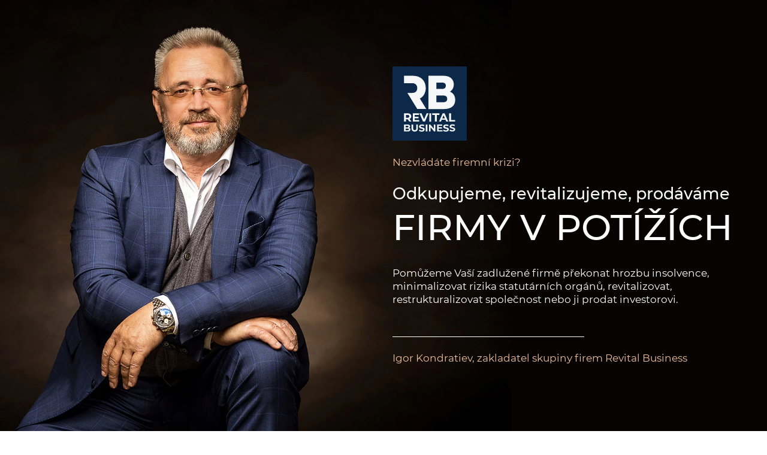

--- FILE ---
content_type: text/html; charset=UTF-8
request_url: https://revital-business.cz/
body_size: 18555
content:
<!doctype html>
<html lang="cs-CZ">
<head>
	<meta charset="UTF-8">
	<meta name="viewport" content="width=device-width, initial-scale=1">
	<link rel="profile" href="https://gmpg.org/xfn/11">

	<meta name='robots' content='index, follow, max-image-preview:large, max-snippet:-1, max-video-preview:-1' />
	<meta name="author" content="Revital Business s.r.o.">
	<meta name="keywords" content="revitalizace firmy, restrukturalizace, řešení krize">
  
	<!-- This site is optimized with the Yoast SEO plugin v26.8 - https://yoast.com/product/yoast-seo-wordpress/ -->
	<title>Revital Business | Odkup, revitalizace a restrukturalizace firem v krizi</title>
	<meta name="description" content="Odkupujeme, revitalizujeme, prodáváme firmy v potížích. Řešení podnikových krizí. Odkup pohledávek od věřitelů. Eliminace předlužení společnosti. Řešení druhotné platební neschopnosti." />
	<link rel="canonical" href="https://revital-business.cz/" />
	<meta property="og:locale" content="ru_RU" />
	<meta property="og:type" content="website" />
	<meta property="og:title" content="Revital Business | Odkup, revitalizace a restrukturalizace firem v krizi" />
	<meta property="og:description" content="Odkupujeme, revitalizujeme, prodáváme firmy v potížích. Řešení podnikových krizí. Odkup pohledávek od věřitelů. Eliminace předlužení společnosti. Řešení druhotné platební neschopnosti." />
	<meta property="og:url" content="https://revital-business.cz/" />
	<meta property="og:site_name" content="Revital Business s.r.o." />
	<meta property="article:modified_time" content="2023-08-27T14:02:35+00:00" />
	<meta name="twitter:card" content="summary_large_image" />
	<script type="application/ld+json" class="yoast-schema-graph">{"@context":"https://schema.org","@graph":[{"@type":"WebPage","@id":"https://revital-business.cz/","url":"https://revital-business.cz/","name":"Revital Business | Odkup, revitalizace a restrukturalizace firem v krizi","isPartOf":{"@id":"https://revital-business.cz/#website"},"datePublished":"2023-07-06T08:34:03+00:00","dateModified":"2023-08-27T14:02:35+00:00","description":"Odkupujeme, revitalizujeme, prodáváme firmy v potížích. Řešení podnikových krizí. Odkup pohledávek od věřitelů. Eliminace předlužení společnosti. Řešení druhotné platební neschopnosti.","breadcrumb":{"@id":"https://revital-business.cz/#breadcrumb"},"inLanguage":"ru-RU","potentialAction":[{"@type":"ReadAction","target":["https://revital-business.cz/"]}]},{"@type":"BreadcrumbList","@id":"https://revital-business.cz/#breadcrumb","itemListElement":[{"@type":"ListItem","position":1,"name":"Главная страница"}]},{"@type":"WebSite","@id":"https://revital-business.cz/#website","url":"https://revital-business.cz/","name":"Revital Business s.r.o.","description":"","potentialAction":[{"@type":"SearchAction","target":{"@type":"EntryPoint","urlTemplate":"https://revital-business.cz/?s={search_term_string}"},"query-input":{"@type":"PropertyValueSpecification","valueRequired":true,"valueName":"search_term_string"}}],"inLanguage":"ru-RU"}]}</script>
	<!-- / Yoast SEO plugin. -->


<link rel='dns-prefetch' href='//ajax.googleapis.com' />
<link rel="alternate" type="application/rss+xml" title="Revital Business s.r.o. &raquo; Лента" href="https://revital-business.cz/feed/" />
<link rel="alternate" type="application/rss+xml" title="Revital Business s.r.o. &raquo; Лента комментариев" href="https://revital-business.cz/comments/feed/" />
<link rel="alternate" title="oEmbed (JSON)" type="application/json+oembed" href="https://revital-business.cz/wp-json/oembed/1.0/embed?url=https%3A%2F%2Frevital-business.cz%2F" />
<link rel="alternate" title="oEmbed (XML)" type="text/xml+oembed" href="https://revital-business.cz/wp-json/oembed/1.0/embed?url=https%3A%2F%2Frevital-business.cz%2F&#038;format=xml" />
<style id='wp-img-auto-sizes-contain-inline-css'>
img:is([sizes=auto i],[sizes^="auto," i]){contain-intrinsic-size:3000px 1500px}
/*# sourceURL=wp-img-auto-sizes-contain-inline-css */
</style>
<style id='wp-emoji-styles-inline-css'>

	img.wp-smiley, img.emoji {
		display: inline !important;
		border: none !important;
		box-shadow: none !important;
		height: 1em !important;
		width: 1em !important;
		margin: 0 0.07em !important;
		vertical-align: -0.1em !important;
		background: none !important;
		padding: 0 !important;
	}
/*# sourceURL=wp-emoji-styles-inline-css */
</style>
<link rel='stylesheet' id='wp-block-library-css' href='https://revital-business.cz/wp-includes/css/dist/block-library/style.min.css?ver=6.9' media='all' />
<style id='global-styles-inline-css'>
:root{--wp--preset--aspect-ratio--square: 1;--wp--preset--aspect-ratio--4-3: 4/3;--wp--preset--aspect-ratio--3-4: 3/4;--wp--preset--aspect-ratio--3-2: 3/2;--wp--preset--aspect-ratio--2-3: 2/3;--wp--preset--aspect-ratio--16-9: 16/9;--wp--preset--aspect-ratio--9-16: 9/16;--wp--preset--color--black: #000000;--wp--preset--color--cyan-bluish-gray: #abb8c3;--wp--preset--color--white: #ffffff;--wp--preset--color--pale-pink: #f78da7;--wp--preset--color--vivid-red: #cf2e2e;--wp--preset--color--luminous-vivid-orange: #ff6900;--wp--preset--color--luminous-vivid-amber: #fcb900;--wp--preset--color--light-green-cyan: #7bdcb5;--wp--preset--color--vivid-green-cyan: #00d084;--wp--preset--color--pale-cyan-blue: #8ed1fc;--wp--preset--color--vivid-cyan-blue: #0693e3;--wp--preset--color--vivid-purple: #9b51e0;--wp--preset--gradient--vivid-cyan-blue-to-vivid-purple: linear-gradient(135deg,rgb(6,147,227) 0%,rgb(155,81,224) 100%);--wp--preset--gradient--light-green-cyan-to-vivid-green-cyan: linear-gradient(135deg,rgb(122,220,180) 0%,rgb(0,208,130) 100%);--wp--preset--gradient--luminous-vivid-amber-to-luminous-vivid-orange: linear-gradient(135deg,rgb(252,185,0) 0%,rgb(255,105,0) 100%);--wp--preset--gradient--luminous-vivid-orange-to-vivid-red: linear-gradient(135deg,rgb(255,105,0) 0%,rgb(207,46,46) 100%);--wp--preset--gradient--very-light-gray-to-cyan-bluish-gray: linear-gradient(135deg,rgb(238,238,238) 0%,rgb(169,184,195) 100%);--wp--preset--gradient--cool-to-warm-spectrum: linear-gradient(135deg,rgb(74,234,220) 0%,rgb(151,120,209) 20%,rgb(207,42,186) 40%,rgb(238,44,130) 60%,rgb(251,105,98) 80%,rgb(254,248,76) 100%);--wp--preset--gradient--blush-light-purple: linear-gradient(135deg,rgb(255,206,236) 0%,rgb(152,150,240) 100%);--wp--preset--gradient--blush-bordeaux: linear-gradient(135deg,rgb(254,205,165) 0%,rgb(254,45,45) 50%,rgb(107,0,62) 100%);--wp--preset--gradient--luminous-dusk: linear-gradient(135deg,rgb(255,203,112) 0%,rgb(199,81,192) 50%,rgb(65,88,208) 100%);--wp--preset--gradient--pale-ocean: linear-gradient(135deg,rgb(255,245,203) 0%,rgb(182,227,212) 50%,rgb(51,167,181) 100%);--wp--preset--gradient--electric-grass: linear-gradient(135deg,rgb(202,248,128) 0%,rgb(113,206,126) 100%);--wp--preset--gradient--midnight: linear-gradient(135deg,rgb(2,3,129) 0%,rgb(40,116,252) 100%);--wp--preset--font-size--small: 13px;--wp--preset--font-size--medium: 20px;--wp--preset--font-size--large: 36px;--wp--preset--font-size--x-large: 42px;--wp--preset--spacing--20: 0.44rem;--wp--preset--spacing--30: 0.67rem;--wp--preset--spacing--40: 1rem;--wp--preset--spacing--50: 1.5rem;--wp--preset--spacing--60: 2.25rem;--wp--preset--spacing--70: 3.38rem;--wp--preset--spacing--80: 5.06rem;--wp--preset--shadow--natural: 6px 6px 9px rgba(0, 0, 0, 0.2);--wp--preset--shadow--deep: 12px 12px 50px rgba(0, 0, 0, 0.4);--wp--preset--shadow--sharp: 6px 6px 0px rgba(0, 0, 0, 0.2);--wp--preset--shadow--outlined: 6px 6px 0px -3px rgb(255, 255, 255), 6px 6px rgb(0, 0, 0);--wp--preset--shadow--crisp: 6px 6px 0px rgb(0, 0, 0);}:where(.is-layout-flex){gap: 0.5em;}:where(.is-layout-grid){gap: 0.5em;}body .is-layout-flex{display: flex;}.is-layout-flex{flex-wrap: wrap;align-items: center;}.is-layout-flex > :is(*, div){margin: 0;}body .is-layout-grid{display: grid;}.is-layout-grid > :is(*, div){margin: 0;}:where(.wp-block-columns.is-layout-flex){gap: 2em;}:where(.wp-block-columns.is-layout-grid){gap: 2em;}:where(.wp-block-post-template.is-layout-flex){gap: 1.25em;}:where(.wp-block-post-template.is-layout-grid){gap: 1.25em;}.has-black-color{color: var(--wp--preset--color--black) !important;}.has-cyan-bluish-gray-color{color: var(--wp--preset--color--cyan-bluish-gray) !important;}.has-white-color{color: var(--wp--preset--color--white) !important;}.has-pale-pink-color{color: var(--wp--preset--color--pale-pink) !important;}.has-vivid-red-color{color: var(--wp--preset--color--vivid-red) !important;}.has-luminous-vivid-orange-color{color: var(--wp--preset--color--luminous-vivid-orange) !important;}.has-luminous-vivid-amber-color{color: var(--wp--preset--color--luminous-vivid-amber) !important;}.has-light-green-cyan-color{color: var(--wp--preset--color--light-green-cyan) !important;}.has-vivid-green-cyan-color{color: var(--wp--preset--color--vivid-green-cyan) !important;}.has-pale-cyan-blue-color{color: var(--wp--preset--color--pale-cyan-blue) !important;}.has-vivid-cyan-blue-color{color: var(--wp--preset--color--vivid-cyan-blue) !important;}.has-vivid-purple-color{color: var(--wp--preset--color--vivid-purple) !important;}.has-black-background-color{background-color: var(--wp--preset--color--black) !important;}.has-cyan-bluish-gray-background-color{background-color: var(--wp--preset--color--cyan-bluish-gray) !important;}.has-white-background-color{background-color: var(--wp--preset--color--white) !important;}.has-pale-pink-background-color{background-color: var(--wp--preset--color--pale-pink) !important;}.has-vivid-red-background-color{background-color: var(--wp--preset--color--vivid-red) !important;}.has-luminous-vivid-orange-background-color{background-color: var(--wp--preset--color--luminous-vivid-orange) !important;}.has-luminous-vivid-amber-background-color{background-color: var(--wp--preset--color--luminous-vivid-amber) !important;}.has-light-green-cyan-background-color{background-color: var(--wp--preset--color--light-green-cyan) !important;}.has-vivid-green-cyan-background-color{background-color: var(--wp--preset--color--vivid-green-cyan) !important;}.has-pale-cyan-blue-background-color{background-color: var(--wp--preset--color--pale-cyan-blue) !important;}.has-vivid-cyan-blue-background-color{background-color: var(--wp--preset--color--vivid-cyan-blue) !important;}.has-vivid-purple-background-color{background-color: var(--wp--preset--color--vivid-purple) !important;}.has-black-border-color{border-color: var(--wp--preset--color--black) !important;}.has-cyan-bluish-gray-border-color{border-color: var(--wp--preset--color--cyan-bluish-gray) !important;}.has-white-border-color{border-color: var(--wp--preset--color--white) !important;}.has-pale-pink-border-color{border-color: var(--wp--preset--color--pale-pink) !important;}.has-vivid-red-border-color{border-color: var(--wp--preset--color--vivid-red) !important;}.has-luminous-vivid-orange-border-color{border-color: var(--wp--preset--color--luminous-vivid-orange) !important;}.has-luminous-vivid-amber-border-color{border-color: var(--wp--preset--color--luminous-vivid-amber) !important;}.has-light-green-cyan-border-color{border-color: var(--wp--preset--color--light-green-cyan) !important;}.has-vivid-green-cyan-border-color{border-color: var(--wp--preset--color--vivid-green-cyan) !important;}.has-pale-cyan-blue-border-color{border-color: var(--wp--preset--color--pale-cyan-blue) !important;}.has-vivid-cyan-blue-border-color{border-color: var(--wp--preset--color--vivid-cyan-blue) !important;}.has-vivid-purple-border-color{border-color: var(--wp--preset--color--vivid-purple) !important;}.has-vivid-cyan-blue-to-vivid-purple-gradient-background{background: var(--wp--preset--gradient--vivid-cyan-blue-to-vivid-purple) !important;}.has-light-green-cyan-to-vivid-green-cyan-gradient-background{background: var(--wp--preset--gradient--light-green-cyan-to-vivid-green-cyan) !important;}.has-luminous-vivid-amber-to-luminous-vivid-orange-gradient-background{background: var(--wp--preset--gradient--luminous-vivid-amber-to-luminous-vivid-orange) !important;}.has-luminous-vivid-orange-to-vivid-red-gradient-background{background: var(--wp--preset--gradient--luminous-vivid-orange-to-vivid-red) !important;}.has-very-light-gray-to-cyan-bluish-gray-gradient-background{background: var(--wp--preset--gradient--very-light-gray-to-cyan-bluish-gray) !important;}.has-cool-to-warm-spectrum-gradient-background{background: var(--wp--preset--gradient--cool-to-warm-spectrum) !important;}.has-blush-light-purple-gradient-background{background: var(--wp--preset--gradient--blush-light-purple) !important;}.has-blush-bordeaux-gradient-background{background: var(--wp--preset--gradient--blush-bordeaux) !important;}.has-luminous-dusk-gradient-background{background: var(--wp--preset--gradient--luminous-dusk) !important;}.has-pale-ocean-gradient-background{background: var(--wp--preset--gradient--pale-ocean) !important;}.has-electric-grass-gradient-background{background: var(--wp--preset--gradient--electric-grass) !important;}.has-midnight-gradient-background{background: var(--wp--preset--gradient--midnight) !important;}.has-small-font-size{font-size: var(--wp--preset--font-size--small) !important;}.has-medium-font-size{font-size: var(--wp--preset--font-size--medium) !important;}.has-large-font-size{font-size: var(--wp--preset--font-size--large) !important;}.has-x-large-font-size{font-size: var(--wp--preset--font-size--x-large) !important;}
/*# sourceURL=global-styles-inline-css */
</style>

<style id='classic-theme-styles-inline-css'>
/*! This file is auto-generated */
.wp-block-button__link{color:#fff;background-color:#32373c;border-radius:9999px;box-shadow:none;text-decoration:none;padding:calc(.667em + 2px) calc(1.333em + 2px);font-size:1.125em}.wp-block-file__button{background:#32373c;color:#fff;text-decoration:none}
/*# sourceURL=/wp-includes/css/classic-themes.min.css */
</style>
<link rel='stylesheet' id='contact-form-7-css' href='https://revital-business.cz/wp-content/plugins/contact-form-7/includes/css/styles.css?ver=6.1.4' media='all' />
<link rel='stylesheet' id='lbwps-styles-photoswipe5-main-css' href='https://revital-business.cz/wp-content/plugins/lightbox-photoswipe/assets/ps5/styles/main.css?ver=5.8.2' media='all' />
<link rel='stylesheet' id='revital-business-style-css' href='https://revital-business.cz/wp-content/themes/revital-business/style.css?ver=1.0.4' media='all' />
<link rel='stylesheet' id='revital-business-main-libs-css' href='https://revital-business.cz/wp-content/themes/revital-business/assets/css/libs.min.css?ver=1.0.4' media='all' />
<link rel='stylesheet' id='revital-business-main-css' href='https://revital-business.cz/wp-content/themes/revital-business/assets/css/main.css?ver=1.0.4' media='all' />
<link rel="https://api.w.org/" href="https://revital-business.cz/wp-json/" /><link rel="alternate" title="JSON" type="application/json" href="https://revital-business.cz/wp-json/wp/v2/pages/2" /><link rel="EditURI" type="application/rsd+xml" title="RSD" href="https://revital-business.cz/xmlrpc.php?rsd" />
<meta name="generator" content="WordPress 6.9" />
<link rel='shortlink' href='https://revital-business.cz/' />
<link rel="icon" href="https://revital-business.cz/wp-content/uploads/2023/07/apple-touch-icon-150x150.png" sizes="32x32" />
<link rel="icon" href="https://revital-business.cz/wp-content/uploads/2023/07/apple-touch-icon.png" sizes="192x192" />
<link rel="apple-touch-icon" href="https://revital-business.cz/wp-content/uploads/2023/07/apple-touch-icon.png" />
<meta name="msapplication-TileImage" content="https://revital-business.cz/wp-content/uploads/2023/07/apple-touch-icon.png" />
</head>

<body class="home wp-singular page-template page-template-page-home page-template-page-home-php page page-id-2 wp-theme-revital-business js">


<header class="header">
	<div class="container">

		<div class="row">
			<div class="header-img add-js-once" style="background-image: url('https://revital-business.cz/wp-content/uploads/2023/07/foto_1_1-1.jpg"></div>
	
			<div class="header-text col">
				<img class="header-logo add-js" src="https://revital-business.cz/wp-content/uploads/2023/07/logo.svg" width="86" height="86" alt="Revital Business s.r.o.">
				<p>Nezvládáte firemní krizi?</p>
				<h1 class="title add-js-once">Odkupujeme, revitalizujeme, prodáváme <span>firmy v potížích</span></h1>
				<p class="header-desc add-js-once">Pomůžeme Vaší zadlužené firmě překonat hrozbu insolvence, minimalizovat rizika statutárních orgánů, revitalizovat, restrukturalizovat společnost nebo ji prodat investorovi.</p>
				<div class="line add-js-once"></div>
				<p class="header-name add-js-once">Igor Kondratiev, zakladatel skupiny firem Revital Business</p>
			</div>
		</div>

	</div>
</header>

<main class="main-content">
			<section class="content">
			<div class="container">
				
				<div class="content-item--title">
					<h2 style="text-align: center;"><span style="color: #1a1f60; font-family: Verdana, Geneva, sans-serif; font-size: 1.6em;">№1</span><br /><span style="color: #182c45;">V SEGMENTU OKAMŽITÉ PODNIKATELSKÉ POMOCI </span><br /><span style="color: #182c45;">FIRMÁM V EXISTENČNÍ KRIZI</span></h2>
				</div>

				<div class="content-item add-js __wrappContent">
					<div class="row">
						<div class="content-item--left col">
							<p style="text-align: justify;"><strong>Ocitla se Vaše firma v těžké krizové situaci?</strong></p>
<p style="text-align: justify;">Nemůžete najít východisko z krize, které by Vás vyvedlo z problémů a stresu, minimalizovalo riziko odpovědnosti statutárních orgánů, ale zároveň zachovalo loajalitu vůči firmě a zaměstnancům, nepoškodilo věřitele, vlastní pověst a bylo v souladu se zákonem?</p>
<p style="text-align: justify;">I v těch nejsložitějších krizových situacích Vám pomůže společnost Revital Business s.r.o.</p>
<p style="text-align: justify;">Management naší společnosti má <strong>20 let úspěšných zkušeností s bezodkladným řešením existenčních krizí ve středních a malých firmách.</strong></p>
<p style="text-align: justify;"><strong>Naše specializace:</strong> odkup firem v potížích, krizové řízení a management, revitalizace a restrukturalizace podniků, prodej zahraničním a tuzemským investorům jak ziskových, tak i zadlužených firem.</p>
<p style="text-align: justify;"><strong>Naše zaměření:</strong> okamžitá pomoc firmám v existenční krizi s využitím osvědčeného širokého arzenálu opatření, metod, postupu a vlastního know-how krizového řízení.</p>
<p style="text-align: justify;"><strong>Naše zásady:</strong> legálnost postupu, transparentnost, diskrétnost a loajalita vůči klientovi.</p>
<p> </p>
						</div>
						<div class="content-item--right col">
							<p style="text-align: justify;">Na českém trhu působí zhruba dvě desítky seriózních specializovaných společností, které nabízejí klientům služby revitalizace a restrukturalizace firem v krizi. Ve všech případech se časový horizont pro ozdravení podniku a vyřešení krize pohybuje v rozmezí 6 měsíců až 1,5 roku. Tyto společnosti užívají běžné profesionální postupy, které jsou vhodné pro ozdravení podniku vykazujícího příznaky mírné krize. V žádném případě však tyto postupy nejsou způsobilé řešit krizi existencionálně ohrožující společnost.</p>
<p style="text-align: justify;"><strong>TĚŽKOU PODNIKOVOU KRIZI LZE PŘEKONAT POUZE RADIKÁLNÍM PROFESIONALNÍM ZÁSAHEM</strong></p>
<p style="text-align: justify;">Firma Revital Business s.r.o. se specializuje především na řešení složitých krizových situací společností, jejichž management nedisponuje dostatečnou časovou rezervou v rámci měsíců či let, která je v případě postupné revitalizace potřebná.</p>
<p style="text-align: justify;">Naše opatření jsou zaměřena na radikální zásahy, rychlé odstranění nejvíce ohrožujících jevů a bezprostřední odvrácení krizového vývoje. Pohybujeme se operativně přímo v terénu, pod časovým tlakem v časovém intervalu v rámci týdnů a měsíců.  </p>
<p style="text-align: justify;"><strong>Jsme specialisté především na rychlou stabilizaci akutních krizových situací v podnikání.</strong> Po stabilizaci vyhrocené krize již ve druhé fázi realizujeme plán postupného ozdravění firmy.</p>
						</div>
					</div>
				</div>
			</div>
		</section>
	

		<section class="banner full-bg--1">
			<div class="container">
				<div class="banner-item add-js">
				<p><span style="font-size: 1.45em;"><strong>NAŠE SLUŽBY</strong></span> <br />podnikům v potížích a zadluženým firmám</p>
				</div>
			</div>
		</section>
	

		<section class="services">
			<div class="container">
				<ul>
															
													<li class="service-item service-item--left row">
								<div class="service-text col">
									<div class="service-text--wrap add-js __wrappContent">
									<p><strong>Odkup firem v potížích za účelem revitalizace<br /></strong>Vaši společnost, nacházející se v problematické situaci či ve fázi zadluženosti, společnost Revital Business s.r.o. odkoupí za účelem vyvést tento podnik z krize. <br />Hlavními kritérii přijetí rozhodnutí o odkupu firmy a smyslu revitalizace jsou její potenciál a perspektivy v etapě po provedení ozdravných opatření.</p>
<p><strong>Prodej zadlužené firmy investorovi, který vstoupí do společnosti, aby ji zachránil<br /></strong>Pracujeme se seriózními investory, kteří koupí Vaši firmu s cílem dalšího rozvoje svého byznysu. <br />Vaši firmu nebude kupovat „bílý kůň“, bezdomovec ani „podnikatel“, který již vlastní desítky českých firem.</p>
<p><strong>Revitalizace firem<br /></strong>Revitalizace firmy se provádí na základě komplexní analýzy jejího aktuálního stavu a v souladu s dohodnutým plánem revitalizace, v němž definujeme konkrétní cíle, úkoly a termíny.</p>
<p><strong>Restrukturalizace podniku<br /></strong>Restrukturalizace podniku je komplexní proces realizace projektu vedoucího k zásadním změnám stavu neprosperující společnosti a její struktury. Tento proces lze realizovat formou fúzí, akvizic, rozdělení či horizontální a vertikální integrací.</p>
<p><strong>Eliminace předlužení společnosti<br /></strong>Pomůžeme Vaší společnosti navýšit aktiva a vlastní kapitál s cílem eliminace indikátorů předlužení a snížení rizika dopadajícího na statutární orgány společnosti.</p>
<p><strong>Odkup pohledávek od věřitelů<br /></strong>V rámci probíhající spolupráce můžeme odkoupit závazky našich klientů od klíčových věřitelů s určitými diskonty od nominální hodnoty pohledávky.</p>
<p><strong>Restrukturalizace závazků<br /></strong>Tato opatření mohou zahrnovat snížení dluhu, restrukturalizaci splátek, prodloužení lhůt pro splácení nebo dohodu s věřiteli ohledně nových podmínek. Cílem je umožnit společnosti překonat finanční obtíže a obnovit její dlouhodobou životaschopnost.</p>
<p><strong>Řešení druhotné platební neschopnosti<br /></strong>V druhotné platební neschopnosti se nachází dlužník, který není schopen hradit své závazky z důvodu neuhrazených pohledávek od odběratelů.</p>
									</div>
								</div>
								<div class="service-img col">
									<div class="service-img--wrap add-js-once">
										<div class="box-img">
											<img fetchpriority="high" decoding="async" width="721" height="689" src="https://revital-business.cz/wp-content/uploads/2023/07/vymahani-pohledavek.png" class="attachment-full size-full" alt="" srcset="https://revital-business.cz/wp-content/uploads/2023/07/vymahani-pohledavek.png 721w, https://revital-business.cz/wp-content/uploads/2023/07/vymahani-pohledavek-300x287.png 300w" sizes="(max-width: 721px) 100vw, 721px" />										</div>
									</div>
								</div>
							</li>
														
									</ul>
			</div>
		</section>
	

		<section class="banner full-bg--1">
			<div class="container">
				<div class="banner-item add-js">
				<p>NAŠE ZKUŠENOSTI, ODBORNÉ ZNALOSTI A KOMPETENCE <strong>JSOU ZÁRUKOU</strong> ÚSPĚŠNÉHO ŘEŠENÍ VAŠICH PROBLÉMŮ V PODNIKÁNÍ</p>
				</div>
			</div>
		</section>
	

		<section class="content content--about">
			<div class="container">
				<div class="content-item">
					<div class="row">
						<div class="content-item--left add-js-once col">
							<div class="box-foto">
							<img decoding="async" width="416" height="578" src="https://revital-business.cz/wp-content/uploads/2023/07/foto_2.jpg" class="attachment-full size-full" alt="" />							</div>
						</div>
						<div class="content-item--right add-js col __wrappContent">
							<p style="text-align: justify;">Realizační tým Revital Business se skládá z odborníků na krizové řízení, právo, ekonomii a finance a zkušených manažerů.</p>
<p style="text-align: justify;">Lídrem kolektivu Revital Business je jednatel společnosti Igor Kondratiev.</p>
<p style="text-align: justify;">Igor Kondratiev, zkušený manažer a úspěšný podnikatel s více než třicetiletou praxí. Byl zakladatelem a členem nejvyššího vedení významných společností, jako jsou Revital Eurogroup a.s., Revital Finance s.r.o. či European Business Consortium S.E. patřících k významným lídrům své doby.</p>
<p style="text-align: justify;">Jedinečné zkušenosti, znalosti a kompetence získané v rámci svého působení jsou dnes koncentrovány a využívány ve společnosti Revital Business při řešení i těch nejzávažnějších krizových situací v zákaznických firmách.</p>
						</div>
					</div>
				</div>
			</div>
		</section>
	

		<section class="banner full-bg--1">
			<div class="container">
				<div class="banner-item add-js">
				<p><strong>Cesta k odborným zkušenostem a kompetencím v oblasti řešení podnikových krizí</strong></p>
				</div>
			</div>
		</section>
	

		<section class="accordion">
			<div class="container">

								
					<div class="open-block top">
						<strong class="title add-js-once">2002-2006   Revital Eurogroup a.s.  &#8212; Roční objem zakázek: 2,1 miliardy Kč</strong>
						<div class="row">

														
								<div class="open-block--left col">
									<p><a href="https://revital-business.cz/wp-content/uploads/2023/07/Schuze-vedeni-REG.jpg" data-lbwps-width="1329" data-lbwps-height="1069" data-lbwps-srcsmall="https://revital-business.cz/wp-content/uploads/2023/07/Schuze-vedeni-REG-300x241.jpg"><img decoding="async" class="alignnone wp-image-43 size-full" src="https://revital-business.cz/wp-content/uploads/2023/07/foto_3.jpg" alt="" width="868" height="583" srcset="https://revital-business.cz/wp-content/uploads/2023/07/foto_3.jpg 868w, https://revital-business.cz/wp-content/uploads/2023/07/foto_3-300x201.jpg 300w, https://revital-business.cz/wp-content/uploads/2023/07/foto_3-768x516.jpg 768w" sizes="(max-width: 868px) 100vw, 868px" /></a></p>
								</div>
								<div class="open-block--right col">
									<p><strong>Igor Kondratiev byl zakladatelem a majoritním akcionářem společnosti Revital Eurogroup a.s.</strong></p>
<p>Firma byla založena jako SPV společnost, jejíž hlavní činností bylo vymáhání mnohamilionových <a href="https://revital-business.cz/wp-content/uploads/2023/07/pohledávky-ČKA.jpg" data-lbwps-width="1622" data-lbwps-height="2314" data-lbwps-srcsmall="https://revital-business.cz/wp-content/uploads/2023/07/pohledávky-ČKA-210x300.jpg">pohledávek z bankovního sektoru</a> odkoupených od České konsolidační agentury.</p>
<p>Ve firmě pracovalo více než <strong>150 spolupracovníků</strong>.</p>
<p>Nejvyšší objem zakázek: <strong>2,1 miliardy Kč</strong> v roce 2003.</p>
<p>Největší zákazníci: EC Group a.s., Frenn Trading BV – Nizozemsko</p>
<p><em><span style="color: #182c45;">Na foto: Schůze vedení společnosti Revital Eurogroup a.s. v roce 2004. Přednáší člen představenstva Igor Kondratiev</span></em></p>
								</div>

							
								<div class="open-block--left col">
									<p><a href="https://revital-business.cz/wp-content/uploads/2023/07/Prevence_krizovych_situaci-0002.jpg" data-lbwps-width="1961" data-lbwps-height="1388" data-lbwps-srcsmall="https://revital-business.cz/wp-content/uploads/2023/07/Prevence_krizovych_situaci-0002.jpg"><img decoding="async" class="alignnone size-full wp-image-48" src="https://revital-business.cz/wp-content/uploads/2023/07/Prevence_krizovych_situaci-0002.jpg" alt="" width="1961" height="1388" /></a></p>
								</div>
								<div class="open-block--right col">
									<p><strong>Představenstvo společnosti:</strong> Igor Kondratiev, Mgr. Jaroslav Klícha, JUDr. František Brom.</p>
<p><strong>Dozorčí rada:</strong> bývalý primátor Prahy a senátor <a href="https://revital-business.cz/wp-content/uploads/2023/07/Milan-Kondr.jpg" data-lbwps-width="1241" data-lbwps-height="1499" data-lbwps-srcsmall="https://revital-business.cz/wp-content/uploads/2023/07/Milan-Kondr-248x300.jpg">Ing. Milan Kondr</a>, dřívější ministr a ekonom Doc. Ing. Milan Kymlička, CSc., JUDr. Josef Hakl.</p>
<p><strong>Střední management:</strong> <a href="https://revital-business.cz/wp-content/uploads/2023/07/Doc.-JUDr.-Jaroslav-Skvaril.jpg" data-wplink-url-error="true" data-lbwps-width="672" data-lbwps-height="620" data-lbwps-srcsmall="https://revital-business.cz/wp-content/uploads/2023/07/Doc.-JUDr.-Jaroslav-Skvaril-300x277.jpg">Doc. JUDr. Jaroslav Škvařil CSc</a>., moderátor, někdejší šéf kanceláře místopředsedy Senátu PČR a poradce pro krizovou komunikaci na Ministerstvu pro místní rozvoj <a href="https://revital-business.cz/wp-content/uploads/2023/07/JUDr.-Miroslav-Fort.jpg" data-lbwps-width="704" data-lbwps-height="1302" data-lbwps-srcsmall="https://revital-business.cz/wp-content/uploads/2023/07/JUDr.-Miroslav-Fort.jpg">JUDr. Miroslav Fořt</a>, JUDr. Vlastimil Papoušek, ředitel policie hl. m. Praha v letech 1997-2002 <a href="https://www.mppraha.info/item/63-historie-mestske-policie-hl-m-prahy" target="_blank" rel="noopener">Ing. Radim Chyba</a>, JUDr. Oldřich Loukota.</p>
<p><strong>Vedení regionálních poboček:</strong> brněnskou expozituru řídil JUDr. Pavel Banďouch, v čele plzeňské pobočky stál <a href="https://revital-business.cz/wp-content/uploads/2023/07/Milan-Košan.jpg" data-wplink-url-error="true" data-lbwps-width="1277" data-lbwps-height="1583" data-lbwps-srcsmall="https://revital-business.cz/wp-content/uploads/2023/07/Milan-Košan-242x300.jpg">Milan Košan</a> – bývalý ředitel a prezident fotbalového klubu Viktoria Plzeň, oddělení v Českých Budějovicích vedl JUDr. Josef Svoboda.</p>
								</div>

										
						</div>
					</div>

				
					<div class="open-block top">
						<strong class="title add-js-once">Od roku 2003 pomáháme zadluženým firmám překonat krizové situace</strong>
						<div class="row">

														
								<div class="open-block--left col">
									<p><a href="https://revital-business.cz/wp-content/uploads/2023/07/Prevence_krizovych_situaci-00010.jpg" data-lbwps-width="4871" data-lbwps-height="6915" data-lbwps-srcsmall="https://revital-business.cz/wp-content/uploads/2023/07/Prevence_krizovych_situaci-00010-211x300.jpg"><img decoding="async" class="alignnone wp-image-53 size-large" src="https://revital-business.cz/wp-content/uploads/2023/07/Prevence_krizovych_situaci-0001-1-scaled-e1688979820199-952x1024.jpg" alt="" width="640" height="688" srcset="https://revital-business.cz/wp-content/uploads/2023/07/Prevence_krizovych_situaci-0001-1-scaled-e1688979820199-952x1024.jpg 952w, https://revital-business.cz/wp-content/uploads/2023/07/Prevence_krizovych_situaci-0001-1-scaled-e1688979820199-279x300.jpg 279w, https://revital-business.cz/wp-content/uploads/2023/07/Prevence_krizovych_situaci-0001-1-scaled-e1688979820199-768x826.jpg 768w, https://revital-business.cz/wp-content/uploads/2023/07/Prevence_krizovych_situaci-0001-1-scaled-e1688979820199-1428x1536.jpg 1428w, https://revital-business.cz/wp-content/uploads/2023/07/Prevence_krizovych_situaci-0001-1-scaled-e1688979820199.jpg 1803w" sizes="(max-width: 640px) 100vw, 640px" /></a></p>
								</div>
								<div class="open-block--right col">
									<p>Systematická práce na vymáhání složitých mnohamilionových pohledávek z bankovního sektoru odkoupených od České konsolidační agentury nejenže výrazně zvýšila odbornou úroveň spolupracovníků Revital Eurogroup a.s. v této činnosti a dala hluboké znalosti v oblasti <strong>pochopení vztahu „věřitel-dlužník“,</strong> ale také poskytla rozsáhlou příležitost poznat zblízka zadlužené podniky v různých krizových situacích a pochopit příčiny vzniku krize v konkrétních společnostech.</p>
<p>V mnoha případech, s cílem zlepšit platební schopnost dlužníka a pomoci mu splatit jeho závazky, začala společnost Revital Eurogroup a.s. <strong><a href="https://revital-business.cz/wp-content/uploads/2023/07/Pomahame-lečit-z.jpeg" data-lbwps-width="5556" data-lbwps-height="3955" data-lbwps-srcsmall="https://revital-business.cz/wp-content/uploads/2023/07/Pomahame-lečit-z-300x214.jpeg">pomáhat dlužníkům řešit jejich potíže</a></strong> – například problémy s druhotnou platební neschopností nebo restrukturalizací závazků.</p>
<p>Postupně se pomoc zadluženým podnikům rozšiřovala, a ve druhé polovině roku 2003 Revital Eurogroup a.s. zařadila do své nabídky trvale nové<strong> služby v oblasti revitalizace firem, oddlužení, restrukturalizace závazků, odkup pohledávek od věřitelů a řešení druhotné platební neschopnosti.</strong></p>
<p>Pod vedením Doc. Ing. Milana Kymličky, CSc., JUDr. Josefa Svobody a Igora Kondratieva byl vypracován a implementován komplexní program <strong><a href="https://revital-business.cz/wp-content/uploads/2023/07/Prevence_krizovych_situaci-00010.jpg" data-lbwps-width="4871" data-lbwps-height="6915" data-lbwps-srcsmall="https://revital-business.cz/wp-content/uploads/2023/07/Prevence_krizovych_situaci-00010-211x300.jpg">&#171;Prevence krizových situací v podnikání&#187;</a>.</strong></p>
<p><em><span style="color: #182c45;">Na foto: brožura &#171;Prevence krizových situací v podnikání&#187;, Revital Eurogroup a.s., 2004</span></em></p>
								</div>

										
						</div>
					</div>

				
				<div class="accordion-wrap">
					<span class="accordion-note">Celý článek si můžete přečíst kliknutím na titulek</span>

										
						<!--<div class="spoiler_wrap">-->
						<div class="spoiler_wrap active">
							<div class="spoiler_title">
								<div class="spoiler_title--text add-js-once">Od roku 2003 pomáháme firmám v potížích najít silného zahraničního investora.</div><!--<span class="read-more">Číst více</span>-->
								<!--<div class="plus-minus-toggle collapsed"></div>-->
								<div class="plus-minus-toggle"></div>
							</div>
							<div class="spoiler_content center">
								<div class="row">
									<div class="spoiler_content--left col">
										<p><strong>V roce 2003 se společnost Revital Eurogroup a.s. poprvé zapojila do pomoci klientovi se získáním silného zahraničního investora pro řešení krizové situace.</strong></p>
<p>Město Vsetín v čele se starostou Jiřím Čunkem mělo vážné problémy s hospodařením s vedlejším aktivem – HC Vsetín, který se po odsouzení za podvody bývalého majitele Vsetínské hokejové a.s. Romana Zubíka ocitl v hluboké krizi.</p>
<p>Revital Eurogroup a.s. operativně zajistila pro klienta dva finančně silné specializované investory z ruské hokejové ligy KHL, kteří následně jednali přímo s magistrátem města Vsetín o akvizice společnosti Vsetínská hokejová a.s.</p>
<p><span style="color: #182c45;">Prodeji šestinásobného mistra české extraligy ruskému investorovi se široce věnovala média: <a href="https://www.novinky.cz/clanek/ze-sportu-hokejovy-vsetin-ma-byt-prodan-do-ruska-254733" target="_blank" rel="noopener">Právo</a>, <a href="https://www.idnes.cz/hokej/extraliga/o-vsetin-se-zajimaji-rusove-i-americane.A030411_104427_hokej_lge" target="_blank" rel="noopener">MF Dnes</a>, ČTK, Český rozhlas, Sport atd.</span></p>
									</div>
									<div class="spoiler_content--right col">
										<p><a href="https://www.novinky.cz/clanek/ze-sportu-hokejovy-vsetin-ma-byt-prodan-do-ruska-254733" target="_blank" rel="noopener"><img decoding="async" class="alignnone wp-image-209 size-full" src="https://revital-business.cz/wp-content/uploads/2023/07/Illustrace-k-clanku-HC-Vsetin.jpg" alt="" width="533" height="441" srcset="https://revital-business.cz/wp-content/uploads/2023/07/Illustrace-k-clanku-HC-Vsetin.jpg 533w, https://revital-business.cz/wp-content/uploads/2023/07/Illustrace-k-clanku-HC-Vsetin-300x248.jpg 300w" sizes="(max-width: 533px) 100vw, 533px" /></a></p>
									</div>
								</div>

								
							</div>
						</div>

					
						<!--<div class="spoiler_wrap">-->
						<div class="spoiler_wrap active">
							<div class="spoiler_title">
								<div class="spoiler_title--text add-js-once">2006 – 2011   Revital Finance s.r.o &#8212; Vymáhání mnohamilionových obchodních pohledávek pro nadnárodní pojišťovny pohledávek Atradius a Euler Hermes</div><!--<span class="read-more">Číst více</span>-->
								<!--<div class="plus-minus-toggle collapsed"></div>-->
								<div class="plus-minus-toggle"></div>
							</div>
							<div class="spoiler_content top">
								<div class="row">
									<div class="spoiler_content--left col">
										<p>Od 1. ledna 2006 přestala <a href="https://cs.wikipedia.org/wiki/%C4%8Cesk%C3%A1_konsolida%C4%8Dn%C3%AD_agentura" target="_blank" rel="noopener">Česká konsolidační agentura nabývat</a> nová aktiva a její činnost se začala ukončovat. Spolu s tím skončila i aktivní činnost SPV společnosti Revital Eurogroup a.s., která byla vytvořena především pro vymáhání pohledávek ČKA.</p>
<p>V roce 2006 se jádro nejprofesionálnějších a nejaktivnějších spolupracovníků společnosti Revital Eurogroup a.s. v čele s Igorem Kondratievem, přesunulo do společnosti Revital Finance s.r.o.</p>
<p>Společnost Revital Finance s.r.o. se již od roku 2006 zabývala mimosoudním vymáhání nejsložitějšího segmentu obchodních pohledávek v hodnotě nad 1 000 000 Kč.</p>
<p>Vymáhání pohledávek pojišťoven Atradius Credit Insurance a Euler Hermes po výplatě pojistného plnění a firem-pojistníků v karenční lhůtě.</p>
<p>Forenzní služby zaměřené na odhalení pojistných podvodů pro pojišťovny pohledávek Atradius Credit Insurance a Euler Hermes.</p>
<p>Spolupráce na vymáhání pohledávek s finančními skupinami Factoring České spořitelny, a.s., VB Leasing International, s podniky ČEZ, ZVVZ GROUP, EUROVIA CS, Z-Group, PILSEN STEEL a další.</p>
									</div>
									<div class="spoiler_content--right col">
										<p>Praxi <strong>pomoci zadluženým firmám překonat krizové situace</strong> tak, aby mohly splácet své finanční závazky, intenzivně využívala také i společnost Revital Finance.</p>
<p>V tomto období bylo vedení společnosti Revital Finance třikrát pozváno jako <a href="https://www.ceskatelevize.cz/porady/10078338257-pokr/209562210500019/cast/78216/" target="_blank" rel="noopener">experti do České televize</a> a TV Nova, poskytlo rozhovory MF Dnes, deníku Právo, týdeníku Euro, časopisu Týden.</p>
<p><a href="https://revital-business.cz/wp-content/uploads/2023/07/Revital-Finance-Mgr-Zitko-Ing-Maly.jpg" data-lbwps-width="1920" data-lbwps-height="1200" data-lbwps-srcsmall="https://revital-business.cz/wp-content/uploads/2023/07/Revital-Finance-Mgr-Zitko-Ing-Maly.jpg"><img decoding="async" class="alignnone wp-image-60 size-full" src="https://revital-business.cz/wp-content/uploads/2023/07/Revital-Finance-Mgr-Zitko-Ing-Maly-e1689611315697.jpg" alt="" width="1920" height="1080" srcset="https://revital-business.cz/wp-content/uploads/2023/07/Revital-Finance-Mgr-Zitko-Ing-Maly-e1689611315697.jpg 1920w, https://revital-business.cz/wp-content/uploads/2023/07/Revital-Finance-Mgr-Zitko-Ing-Maly-e1689611315697-300x169.jpg 300w, https://revital-business.cz/wp-content/uploads/2023/07/Revital-Finance-Mgr-Zitko-Ing-Maly-e1689611315697-768x432.jpg 768w, https://revital-business.cz/wp-content/uploads/2023/07/Revital-Finance-Mgr-Zitko-Ing-Maly-e1689611315697-1024x576.jpg 1024w, https://revital-business.cz/wp-content/uploads/2023/07/Revital-Finance-Mgr-Zitko-Ing-Maly-e1689611315697-1536x864.jpg 1536w" sizes="(max-width: 1920px) 100vw, 1920px" /></a></p>
<p><span style="color: #182c45;"><em>Video: Rozhovor s manažery Revital Finance Mgr. Viliamem Zitko a Ing. Davidem Malým v Podnikatelském servisu &#8212; POKR &#8212; na ČT1.</em></span></p>
									</div>
								</div>

								
							</div>
						</div>

					
						<!--<div class="spoiler_wrap">-->
						<div class="spoiler_wrap active">
							<div class="spoiler_title">
								<div class="spoiler_title--text add-js-once">2011 – 2015    European Business Consortium S.E. &#8212; Export průmyslových a technologických celků</div><!--<span class="read-more">Číst více</span>-->
								<!--<div class="plus-minus-toggle collapsed"></div>-->
								<div class="plus-minus-toggle"></div>
							</div>
							<div class="spoiler_content ">
								<div class="row">
									<div class="spoiler_content--left col">
										<p><a href="https://revital-business.cz/wp-content/uploads/2023/07/EBC-Foto-3.jpg" data-lbwps-width="1920" data-lbwps-height="2713" data-lbwps-srcsmall="https://revital-business.cz/wp-content/uploads/2023/07/EBC-Foto-3-212x300.jpg"><img decoding="async" class="alignnone wp-image-221 size-large" src="https://revital-business.cz/wp-content/uploads/2023/07/EBC-Foto-3-725x1024.jpg" alt="" width="640" height="904" srcset="https://revital-business.cz/wp-content/uploads/2023/07/EBC-Foto-3-725x1024.jpg 725w, https://revital-business.cz/wp-content/uploads/2023/07/EBC-Foto-3-212x300.jpg 212w, https://revital-business.cz/wp-content/uploads/2023/07/EBC-Foto-3-768x1085.jpg 768w, https://revital-business.cz/wp-content/uploads/2023/07/EBC-Foto-3-1087x1536.jpg 1087w, https://revital-business.cz/wp-content/uploads/2023/07/EBC-Foto-3-1449x2048.jpg 1449w, https://revital-business.cz/wp-content/uploads/2023/07/EBC-Foto-3-scaled.jpg 1812w" sizes="(max-width: 640px) 100vw, 640px" /></a></p>
									</div>
									<div class="spoiler_content--right col">
										<p>V roce 2011 obdržel náš manažerský tým zajímavou a perspektivní obchodní nabídku od našich zahraničních partnerů: <strong>export průmyslových a technologických celků</strong> do zemí bývalého Sovětského svazu.</p>
<p>Tak vznikla společnost European Business Consortium S.E., jejíž <a href="https://revital-business.cz/wp-content/uploads/2023/07/EBC-Vedeni-CZ.jpg" data-lbwps-width="2398" data-lbwps-height="3432" data-lbwps-srcsmall="https://revital-business.cz/wp-content/uploads/2023/07/EBC-Vedeni-CZ-210x300.jpg">vrcholové vedení</a> tvořili naši manažeři, kteří se ve společném podnikání osvědčili již v průběhu deseti let:</p>
<p>Předseda představenstva &#8212; <a href="https://cs.wikipedia.org/wiki/Milan_Kondr" target="_blank" rel="noopener">Ing. Milan Kondr,</a> bývalý primátor Prahy a senátor.</p>
<p>Člen představenstva, generální ředitel a majoritní akcionář &#8212; Igor Kondratiev.</p>
<p>Člen představenstva &#8212; JUDr. Miroslav Fořt, moderátor, někdejší šéf kanceláře místopředsedy Senátu PČR a poradce pro krizovou komunikaci na Ministerstvu pro místní rozvoj.</p>
<p>Člen představenstva &#8212; JUDr. Vlastimil Papoušek, bývalý vedoucí personálního útvaru prezidenta ČR Václava Havla, insolvenční správce.</p>
<p>Objevili se také i noví specialisté: bývalý poslanec Sněmovny národů Federálního shromáždění za Občanské fórum, autor zákona o velké a malé privatizaci, předseda Strany soukromníků České republiky <a href="https://cs.wikipedia.org/wiki/Rostislav_Senjuk" target="_blank" rel="noopener">JUDr. Ing. Rostislav Senjuk</a>, a Alexander Akulinin, který se stal ředitelem strategického rozvoje EBC.</p>
<p><span style="color: #182c45;"><em>Foto: <a href="https://revital-business.cz/wp-content/uploads/2023/07/EBC-Foto-3.jpg" data-lbwps-width="1920" data-lbwps-height="2713" data-lbwps-srcsmall="https://revital-business.cz/wp-content/uploads/2023/07/EBC-Foto-3-212x300.jpg">Fotogalerie z činnosti</a> European Business Consortium</em></span></p>
									</div>
								</div>

								
									<div class="spoiler_content--bottom">
										<p>Strategie European Business Consortium S.E. (EBC) byla založena na vytvoření odvětvových konsorcií, dočasných sdružení podniků a organizací s cílem koordinovat jejich podnikatelskou činnost v zemích SNS pod patronátem EBC, konsolidovat výrobní a exportní potenciál pro zvýšení konkurenceschopnosti produktů a obchodních nabídek.</p>
<p>Jádro odvětvových konsorcií tvořili přední čeští výrobci-exportéři zboží a služeb, jejichž propagaci v zemích SNS podporovala regionální zastoupení EBC. European Business Consortium S.E. měl generální zastoupení v Moskvě a regionální pobočky ve Volgogradu, Kaliningradu, Minsku (Bělorusko), Kyjevě (Ukrajina) a Astaně (Kazachstán).</p>
<p>Činnost European Business Consortium společně s členy konsorcia byla zaměřena na dodávky energetických zařízení a technologií, výstavbu závodů a energetických zařízení různých kapacit, export technologických celků pro ropný a chemický průmysl, potravinářský průmysl a agrární komplex v zemích SNS.</p>
<p>V roce 2014, po ruské anexi ukrajinského Krymu, vzniku nestabilní situace na Ukrajině a uvalení rozsáhlých sankcí na Rusko, přestala být řada rozpracovaných projektů a kontraktů realizovatelná. V důsledku toho byla činnost společnosti European Business Consortium v roce 2015 pozastavena.</p>
<p>Byla to však nepostradatelná<strong> zkušenost s podnikáním na <a href="https://revital-business.cz/wp-content/uploads/2023/07/EBC-Foto-3.jpg" data-lbwps-width="1920" data-lbwps-height="2713" data-lbwps-srcsmall="https://revital-business.cz/wp-content/uploads/2023/07/EBC-Foto-3-212x300.jpg">nejvyšších patrech mezinárodního byznysu</a>, možnost spolupráce s vrcholovými manažery významných podniků, s kapitány průmyslu, velkými finančníky a vrcholnými politiky.</strong></p>
<p>Nečekaně se v tomto období naší činnosti v EBC objevila další oblast podnikání, která se v následujících letech stala jednou z hlavních &#8212; fúze a akvizice (M&amp;A).</p>
									</div>

								
							</div>
						</div>

					
						<!--<div class="spoiler_wrap">-->
						<div class="spoiler_wrap active">
							<div class="spoiler_title">
								<div class="spoiler_title--text add-js-once">Od roku 2013 organizujeme transakce M&#038;A &#8212; fúze a akvizice</div><!--<span class="read-more">Číst více</span>-->
								<!--<div class="plus-minus-toggle collapsed"></div>-->
								<div class="plus-minus-toggle"></div>
							</div>
							<div class="spoiler_content ">
								<div class="row">
									<div class="spoiler_content--left col">
										<p>Jak je známo, poptávka vytváří nabídku.</p>
<p>Při spolupráci s velkými a středními podnikateli ze zemí SNS jsme od nich najednou začali dostávat poptávky po koupi podniků a firem v České republice.</p>
<p>V tomto období jsme pomohli zorganizovat <a href="http://cz-firmy.com/firma/prodazha-krupnogo-zavoda-po-proizvods-3/" target="_blank" rel="noopener"><strong>prodej velké české továrny na výrobu bioetanolu</strong> PLP a.s.</a>, která se topila v dluzích. Závazky společnosti PLP a.s. přesahovaly 1,34 miliardy Kč.</p>
<p>Investoři z Uzbekistánu zaplatili za odkup podniku 196 437 000 Kč a následně investovali desítky milionů korun do reorganizace technologického a výrobního procesu.</p>
<p>Lihovar v současné době působí pod názvem <a href="https://www.e15.cz/byznys/prumysl-a-energetika/obri-zkrachovaly-lihovar-v-trmicich-ozije-1042117" target="_blank" rel="noopener">Liberta Energy</a> s.r.o.</p>
<p>Další úspěšná zkušenost s prodejem podniku v problémech nám dala podnět k tomu, abychom se fúzemi a akvizicemi začali zabývat seriózněji a vyčlenili je do samostatné obchodní činnosti.</p>
									</div>
									<div class="spoiler_content--right col">
										<p><img decoding="async" class="alignnone wp-image-79 size-large" src="https://revital-business.cz/wp-content/uploads/2023/07/PLP-bioetchanol-1-scaled-e1689614611299-1024x712.jpg" alt="" width="640" height="445" srcset="https://revital-business.cz/wp-content/uploads/2023/07/PLP-bioetchanol-1-scaled-e1689614611299-1024x712.jpg 1024w, https://revital-business.cz/wp-content/uploads/2023/07/PLP-bioetchanol-1-scaled-e1689614611299-300x208.jpg 300w, https://revital-business.cz/wp-content/uploads/2023/07/PLP-bioetchanol-1-scaled-e1689614611299-768x534.jpg 768w, https://revital-business.cz/wp-content/uploads/2023/07/PLP-bioetchanol-1-scaled-e1689614611299-1536x1067.jpg 1536w, https://revital-business.cz/wp-content/uploads/2023/07/PLP-bioetchanol-1-scaled-e1689614611299-2048x1423.jpg 2048w" sizes="(max-width: 640px) 100vw, 640px" /></p>
<p><span style="color: #182c45;"><em>Na fotografii: Výrobní komplex bioetanolu PLP, a.s. Roc 2013.</em></span></p>
									</div>
								</div>

								
							</div>
						</div>

					
						<!--<div class="spoiler_wrap">-->
						<div class="spoiler_wrap active">
							<div class="spoiler_title">
								<div class="spoiler_title--text add-js-once">Od roku 2015 provozujeme katalog akvizičních nabídek českých firem</div><!--<span class="read-more">Číst více</span>-->
								<!--<div class="plus-minus-toggle collapsed"></div>-->
								<div class="plus-minus-toggle"></div>
							</div>
							<div class="spoiler_content center">
								<div class="row">
									<div class="spoiler_content--left col">
										<p><img decoding="async" class="alignnone wp-image-207 size-large" src="https://revital-business.cz/wp-content/uploads/2023/07/foto_11-1024x674.jpg" alt="" width="640" height="421" srcset="https://revital-business.cz/wp-content/uploads/2023/07/foto_11-1024x674.jpg 1024w, https://revital-business.cz/wp-content/uploads/2023/07/foto_11-300x198.jpg 300w, https://revital-business.cz/wp-content/uploads/2023/07/foto_11-768x506.jpg 768w, https://revital-business.cz/wp-content/uploads/2023/07/foto_11.jpg 1116w" sizes="(max-width: 640px) 100vw, 640px" /></p>
									</div>
									<div class="spoiler_content--right col">
										<p>Zpočátku byl náš katalog zaměřen pouze na rusky mluvící klientelu ze států bývalého SSSR. S rostoucí popularitou se však katalog stal vícejazyčným a byl převeden na mezinárodní doménu <a href="http://www.cz-firmy.com/" target="_blank" rel="noopener">www.cz-firmy.com</a></p>
<p>Díky vysokým pozicím ve vyhledávačích, popularitě a portfoliu investorů, které jsme vybudovali, má zveřejnění inzerátů na prodej nových českých firem vždy ohlas u potenciálních investorů, <strong>což nám umožňuje rychle najít vhodného investora a zkrátit dobu akviziční transakce</strong>.</p>
									</div>
								</div>

								
							</div>
						</div>

					
						<!--<div class="spoiler_wrap">-->
						<div class="spoiler_wrap active">
							<div class="spoiler_title">
								<div class="spoiler_title--text add-js-once">Revital Business s.r.o. &#8212; Odkup, revitalizace a prodej firem v potížích</div><!--<span class="read-more">Číst více</span>-->
								<!--<div class="plus-minus-toggle collapsed"></div>-->
								<div class="plus-minus-toggle"></div>
							</div>
							<div class="spoiler_content center">
								<div class="row">
									<div class="spoiler_content--left col">
										<p><a href="https://www.idnes.cz/ekonomika/domaci/rusky-kapital-se-vraci-do-cech.A170512_2325341_ekonomika_fih" target="_blank" rel="noopener"><img decoding="async" class="size-full wp-image-82" src="https://revital-business.cz/wp-content/uploads/2023/07/idnes-clanek.jpg" alt="" width="1121" height="1061" /></a></p>
									</div>
									<div class="spoiler_content--right col">
										<p><span style="color: #182c45;"><strong>Všechny podnikatelské zkušenosti, znalosti a kompetence získané v předchozích letech jsou dnes soustředěny v činnosti společnosti Revital Business s.r.o. a jsou úspěšně využívány při řešení i těch nejsložitějších krizových situací ve firmách našich klientů.</strong></span></p>
<p><em>Na obrázku: odkaz na rozhovor s Igorem Kondratievem pro deník MF Dnes a portál IDNES.cz, 2017.</em></p>
									</div>
								</div>

								
							</div>
						</div>

					
				</div>

			</div>
		</section>

	

		<section class="banner full-bg--1">
			<div class="container">
				<div class="banner-item add-js">
				<p><strong>OBJEDNEJTE SI KONZULTACI S NAŠÍM ODBORNÍKEM</strong></p>
				</div>
			</div>
		</section>
	


	</main>

	<section class="form">
		<div class="container">
			<strong class="form-title">První konzultace je bezplatná.</strong>
			<p><span class="req">*</span> Vaše osobní údaje jsou chráněny a nebudou předány třetím stranám.<br></p>
			
<div class="wpcf7 no-js" id="wpcf7-f10-o1" lang="ru-RU" dir="ltr" data-wpcf7-id="10">
<div class="screen-reader-response"><p role="status" aria-live="polite" aria-atomic="true"></p> <ul></ul></div>
<form action="/#wpcf7-f10-o1" method="post" class="wpcf7-form init" aria-label="Контактная форма" novalidate="novalidate" data-status="init">
<fieldset class="hidden-fields-container"><input type="hidden" name="_wpcf7" value="10" /><input type="hidden" name="_wpcf7_version" value="6.1.4" /><input type="hidden" name="_wpcf7_locale" value="ru_RU" /><input type="hidden" name="_wpcf7_unit_tag" value="wpcf7-f10-o1" /><input type="hidden" name="_wpcf7_container_post" value="0" /><input type="hidden" name="_wpcf7_posted_data_hash" value="" />
</fieldset>
<div class="form-wrap">
	<p><label> Vaše jméno *<br />
<span class="wpcf7-form-control-wrap" data-name="your-name"><input size="40" maxlength="400" class="wpcf7-form-control wpcf7-text wpcf7-validates-as-required" autocomplete="name" aria-required="true" aria-invalid="false" placeholder="Jan Novák" value="" type="text" name="your-name" /></span> </label>
	</p>
	<p><label>E-mail *<br />
<span class="wpcf7-form-control-wrap" data-name="your-email"><input size="40" maxlength="400" class="wpcf7-form-control wpcf7-email wpcf7-validates-as-required wpcf7-text wpcf7-validates-as-email" autocomplete="email" aria-required="true" aria-invalid="false" placeholder="jan.novak@firma.cz" value="" type="email" name="your-email" /></span> </label>
	</p>
	<p><label> Telefon<br />
<span class="wpcf7-form-control-wrap" data-name="your-tel"><input size="40" maxlength="400" class="wpcf7-form-control wpcf7-tel wpcf7-text wpcf7-validates-as-tel" aria-invalid="false" placeholder="+420 774 654 321" value="" type="tel" name="your-tel" /></span> </label>
	</p>
</div>
<div class="submit">
	<p><input class="wpcf7-form-control wpcf7-submit has-spinner btn" type="submit" value="Odeslat" />
	</p>
</div><div class="wpcf7-response-output" aria-hidden="true"></div>
</form>
</div>
			<div>
				<dl>
					<dt class="c-icon phone"><span class="icon"><a href="tel:+420608818818"></a></span> Telefon</dt>
					<dd class="phone"><a href="tel:+420608818818">+420 608 818 818</a></dd>
					<dt class="c-icon email"><span class="icon"><a href="mailto:info@revital-business.cz"></a></span> E-mail</dt>
					<dd class="email"><a href="mailto:info@revital-business.cz">info@revital-business.cz</a></dd>
					<dt class="c-icon whatsapp"><span class="icon"><a href="https://wa.me/420608818818"></a></span> WhatsApp</dt>
					<dd class="whatsapp"><a href="https://wa.me/420608818818">WhatsApp</a></dd>
				</dl>
			</div>
		</div>
	</section>

	<footer>

		<div class="footer-one full-bg full-bg--1">
			<div class="container">
				<div class="footer-one--head row">
					<div class="footer-logo col">
						<img src="https://revital-business.cz/wp-content/uploads/2023/07/logo-wb.svg" width="90" height="98" alt="Revital Business s.r.o.">
					</div>
					<div class="footer-title col">
						<strong class="title">Kontakty</strong>
					</div>
				</div>
				<div class="contacts row">
					<div class="contacts-col--1 col">
						<p><strong class="mb">Revital Business Holding s.r.o.</strong></p>
<dl>
<dt class="hide">Adresa</dt>
<dd class="mb">Chronos Business Centre - jednací kancelář<br />
Václavské náměstí 66<br />
110 00 Praha 1<br />
Česká republika</dd>
<dt><abbr title="Identifikační číslo podnikatele">IČ</abbr></dt>
<dd>22139702</dd>
<dt><abbr title="Daňové identifikační číslo">DIČ</abbr></dt>
<dd>CZ22139702</dd>
</dl>
					</div>
					<div class="contacts-col--2 col">
						<dl>
<dt>Telefon</dt>
<dd><a href="tel:+420608818818" target="_blank" rel="noopener">+420 608 818 818</a></dd>
<dt>Telefon</dt>
<dd class="mb"><a href="tel:+420724222277" target="_blank" rel="noopener">+420 724 22 22 77</a></dd>
<dt>E-mail</dt>
<dd><a href="mailto:info@revital-business.cz" target="_blank" rel="noopener">info@revital-business.cz</a></dd>
<dt>WWW</dt>
<dd><a href="https://www.revital-business.cz/" target="_blank" rel="noopener">www.revital-business.cz</a></dd>
<dt>WWW</dt>
<dd class="mb"><a href="https://www.odkup-firem.cz/" target="_blank" rel="noopener">www.odkup-firem.cz</a></dd>
<dt>WWW</dt>
<dd><a href="https://www.likvidace-firem.cz/" target="_blank" rel="noopener">www.likvidace-firem.cz</a></dd>
</dl>
					</div>
					<div class="contacts-col--2 col">
						<dl>
<dt class="hide">Registrace společnosti</dt>
<dd class="mb">Společnost vedená u Městského soudu v Praze, pod spisovou značkou C 411473</dd>
<dt><abbr title="Číslo účtu v Českých korunách">Č.ú. (CZK)</abbr></dt>
<dd>2703311066 / 2010</dd>
<dt>IBAN (CZK)</dt>
<dd class="mb">CZ0920100000002703311066</dd>
<dt>SWIFT</dt>
<dd>FIOBCZPPXXX</dd>
</dl>
					</div>
				</div>
			</div>
		</div>

		<div class="footer-second full-bg full-bg--2">
			<div class="container">
				<p class="copy">&copy;2026 Revital Business - Všechna práva vyhrazena</p>
				<a href="https://www.toplist.cz" style="text-align: center; display: block;"><script language="JavaScript" type="text/javascript" charset="utf-8">
<!--
document.write('<img src="https://toplist.cz/count.asp?id=1833179&http='+
encodeURIComponent(document.referrer)+'&t='+encodeURIComponent(document.title)+'&l='+encodeURIComponent(document.URL)+
'&wi='+encodeURIComponent(window.screen.width)+'&he='+encodeURIComponent(window.screen.height)+'&cd='+
encodeURIComponent(window.screen.colorDepth)+'" width="88" height="31" border=0 alt="TOPlist" style="display: none;">');
//--></script><noscript><img src="https://toplist.cz/count.asp?id=1833179&njs=1" border="0"
alt="TOPlist" width="88" height="31"></noscript></a>
			</div>
		</div>

	</footer>

	<script type="speculationrules">
{"prefetch":[{"source":"document","where":{"and":[{"href_matches":"/*"},{"not":{"href_matches":["/wp-*.php","/wp-admin/*","/wp-content/uploads/*","/wp-content/*","/wp-content/plugins/*","/wp-content/themes/revital-business/*","/*\\?(.+)"]}},{"not":{"selector_matches":"a[rel~=\"nofollow\"]"}},{"not":{"selector_matches":".no-prefetch, .no-prefetch a"}}]},"eagerness":"conservative"}]}
</script>
<script src="https://revital-business.cz/wp-includes/js/dist/hooks.min.js?ver=dd5603f07f9220ed27f1" id="wp-hooks-js"></script>
<script src="https://revital-business.cz/wp-includes/js/dist/i18n.min.js?ver=c26c3dc7bed366793375" id="wp-i18n-js"></script>
<script id="wp-i18n-js-after">
wp.i18n.setLocaleData( { 'text direction\u0004ltr': [ 'ltr' ] } );
//# sourceURL=wp-i18n-js-after
</script>
<script src="https://revital-business.cz/wp-content/plugins/contact-form-7/includes/swv/js/index.js?ver=6.1.4" id="swv-js"></script>
<script id="contact-form-7-js-translations">
( function( domain, translations ) {
	var localeData = translations.locale_data[ domain ] || translations.locale_data.messages;
	localeData[""].domain = domain;
	wp.i18n.setLocaleData( localeData, domain );
} )( "contact-form-7", {"translation-revision-date":"2025-09-30 08:46:06+0000","generator":"GlotPress\/4.0.3","domain":"messages","locale_data":{"messages":{"":{"domain":"messages","plural-forms":"nplurals=3; plural=(n % 10 == 1 && n % 100 != 11) ? 0 : ((n % 10 >= 2 && n % 10 <= 4 && (n % 100 < 12 || n % 100 > 14)) ? 1 : 2);","lang":"ru"},"This contact form is placed in the wrong place.":["\u042d\u0442\u0430 \u043a\u043e\u043d\u0442\u0430\u043a\u0442\u043d\u0430\u044f \u0444\u043e\u0440\u043c\u0430 \u0440\u0430\u0437\u043c\u0435\u0449\u0435\u043d\u0430 \u0432 \u043d\u0435\u043f\u0440\u0430\u0432\u0438\u043b\u044c\u043d\u043e\u043c \u043c\u0435\u0441\u0442\u0435."],"Error:":["\u041e\u0448\u0438\u0431\u043a\u0430:"]}},"comment":{"reference":"includes\/js\/index.js"}} );
//# sourceURL=contact-form-7-js-translations
</script>
<script id="contact-form-7-js-before">
var wpcf7 = {
    "api": {
        "root": "https:\/\/revital-business.cz\/wp-json\/",
        "namespace": "contact-form-7\/v1"
    }
};
//# sourceURL=contact-form-7-js-before
</script>
<script src="https://revital-business.cz/wp-content/plugins/contact-form-7/includes/js/index.js?ver=6.1.4" id="contact-form-7-js"></script>
<script id="lbwps-photoswipe5-js-extra">
var lbwpsOptions = {"label_facebook":"\u041f\u043e\u0434\u0435\u043b\u0438\u0442\u044c\u0441\u044f \u0432 Facebook","label_twitter":"\u041f\u043e\u0434\u0435\u043b\u0438\u0442\u044c\u0441\u044f \u0432 Twitter","label_pinterest":"\u041f\u043e\u0434\u0435\u043b\u0438\u0442\u044c\u0441\u044f \u0432 Pinterest","label_download":"\u0421\u043a\u0430\u0447\u0430\u0442\u044c \u0438\u0437\u043e\u0431\u0440\u0430\u0436\u0435\u043d\u0438\u0435","label_copyurl":"\u041a\u043e\u043f\u0438\u0440\u043e\u0432\u0430\u0442\u044c URL","label_ui_close":"Close [Esc]","label_ui_zoom":"Zoom","label_ui_prev":"Previous [\u2190]","label_ui_next":"Next [\u2192]","label_ui_error":"The image cannot be loaded","label_ui_fullscreen":"Toggle fullscreen [F]","label_ui_download":"\u0421\u043a\u0430\u0447\u0430\u0442\u044c \u0438\u0437\u043e\u0431\u0440\u0430\u0436\u0435\u043d\u0438\u0435","share_facebook":"1","share_twitter":"1","share_pinterest":"1","share_download":"1","share_direct":"0","share_copyurl":"0","close_on_drag":"1","history":"1","show_counter":"1","show_fullscreen":"1","show_download":"0","show_zoom":"1","show_caption":"1","loop":"1","pinchtoclose":"1","taptotoggle":"1","close_on_click":"1","fulldesktop":"0","use_alt":"0","usecaption":"1","desktop_slider":"1","share_custom_label":"","share_custom_link":"","wheelmode":"zoom","spacing":"12","idletime":"4000","hide_scrollbars":"1","caption_type":"overlay","bg_opacity":"100","padding_left":"0","padding_top":"0","padding_right":"0","padding_bottom":"0"};
//# sourceURL=lbwps-photoswipe5-js-extra
</script>
<script type="module" src="https://revital-business.cz/wp-content/plugins/lightbox-photoswipe/assets/ps5/frontend.min.js?ver=5.8.2"></script><script src="https://ajax.googleapis.com/ajax/libs/jquery/3.6.0/jquery.min.js?ver=1.0.4" id="revital-business-jquery-js"></script>
<script src="https://revital-business.cz/wp-content/themes/revital-business/assets/js/main.js?ver=1.0.4" id="revital-business-mainjs-js"></script>
<script id="wp-emoji-settings" type="application/json">
{"baseUrl":"https://s.w.org/images/core/emoji/17.0.2/72x72/","ext":".png","svgUrl":"https://s.w.org/images/core/emoji/17.0.2/svg/","svgExt":".svg","source":{"concatemoji":"https://revital-business.cz/wp-includes/js/wp-emoji-release.min.js?ver=6.9"}}
</script>
<script type="module">
/*! This file is auto-generated */
const a=JSON.parse(document.getElementById("wp-emoji-settings").textContent),o=(window._wpemojiSettings=a,"wpEmojiSettingsSupports"),s=["flag","emoji"];function i(e){try{var t={supportTests:e,timestamp:(new Date).valueOf()};sessionStorage.setItem(o,JSON.stringify(t))}catch(e){}}function c(e,t,n){e.clearRect(0,0,e.canvas.width,e.canvas.height),e.fillText(t,0,0);t=new Uint32Array(e.getImageData(0,0,e.canvas.width,e.canvas.height).data);e.clearRect(0,0,e.canvas.width,e.canvas.height),e.fillText(n,0,0);const a=new Uint32Array(e.getImageData(0,0,e.canvas.width,e.canvas.height).data);return t.every((e,t)=>e===a[t])}function p(e,t){e.clearRect(0,0,e.canvas.width,e.canvas.height),e.fillText(t,0,0);var n=e.getImageData(16,16,1,1);for(let e=0;e<n.data.length;e++)if(0!==n.data[e])return!1;return!0}function u(e,t,n,a){switch(t){case"flag":return n(e,"\ud83c\udff3\ufe0f\u200d\u26a7\ufe0f","\ud83c\udff3\ufe0f\u200b\u26a7\ufe0f")?!1:!n(e,"\ud83c\udde8\ud83c\uddf6","\ud83c\udde8\u200b\ud83c\uddf6")&&!n(e,"\ud83c\udff4\udb40\udc67\udb40\udc62\udb40\udc65\udb40\udc6e\udb40\udc67\udb40\udc7f","\ud83c\udff4\u200b\udb40\udc67\u200b\udb40\udc62\u200b\udb40\udc65\u200b\udb40\udc6e\u200b\udb40\udc67\u200b\udb40\udc7f");case"emoji":return!a(e,"\ud83e\u1fac8")}return!1}function f(e,t,n,a){let r;const o=(r="undefined"!=typeof WorkerGlobalScope&&self instanceof WorkerGlobalScope?new OffscreenCanvas(300,150):document.createElement("canvas")).getContext("2d",{willReadFrequently:!0}),s=(o.textBaseline="top",o.font="600 32px Arial",{});return e.forEach(e=>{s[e]=t(o,e,n,a)}),s}function r(e){var t=document.createElement("script");t.src=e,t.defer=!0,document.head.appendChild(t)}a.supports={everything:!0,everythingExceptFlag:!0},new Promise(t=>{let n=function(){try{var e=JSON.parse(sessionStorage.getItem(o));if("object"==typeof e&&"number"==typeof e.timestamp&&(new Date).valueOf()<e.timestamp+604800&&"object"==typeof e.supportTests)return e.supportTests}catch(e){}return null}();if(!n){if("undefined"!=typeof Worker&&"undefined"!=typeof OffscreenCanvas&&"undefined"!=typeof URL&&URL.createObjectURL&&"undefined"!=typeof Blob)try{var e="postMessage("+f.toString()+"("+[JSON.stringify(s),u.toString(),c.toString(),p.toString()].join(",")+"));",a=new Blob([e],{type:"text/javascript"});const r=new Worker(URL.createObjectURL(a),{name:"wpTestEmojiSupports"});return void(r.onmessage=e=>{i(n=e.data),r.terminate(),t(n)})}catch(e){}i(n=f(s,u,c,p))}t(n)}).then(e=>{for(const n in e)a.supports[n]=e[n],a.supports.everything=a.supports.everything&&a.supports[n],"flag"!==n&&(a.supports.everythingExceptFlag=a.supports.everythingExceptFlag&&a.supports[n]);var t;a.supports.everythingExceptFlag=a.supports.everythingExceptFlag&&!a.supports.flag,a.supports.everything||((t=a.source||{}).concatemoji?r(t.concatemoji):t.wpemoji&&t.twemoji&&(r(t.twemoji),r(t.wpemoji)))});
//# sourceURL=https://revital-business.cz/wp-includes/js/wp-emoji-loader.min.js
</script>

	</body>
</html>


--- FILE ---
content_type: text/css
request_url: https://revital-business.cz/wp-content/themes/revital-business/assets/css/main.css?ver=1.0.4
body_size: 12126
content:
@-moz-keyframes bounceIn {
	0% {
		opacity: 0;
		transform: scale(0.3);
	}

	50% {
		opacity: 0.9;
		transform: scale(1.2);
	}

	80% {
		opacity: 1;
		transform: scale(0.9);
	}

	100% {
		opacity: 1;
		transform: scale(1);
	}
}

@-webkit-keyframes bounceIn {
	0% {
		opacity: 0;
		transform: scale(0.3);
	}

	50% {
		opacity: 0.9;
		transform: scale(1.2);
	}

	80% {
		opacity: 1;
		transform: scale(0.9);
	}

	100% {
		opacity: 1;
		transform: scale(1);
	}
}

@-o-keyframes bounceIn {
	0% {
		opacity: 0;
		transform: scale(0.3);
	}

	50% {
		opacity: 0.9;
		transform: scale(1.2);
	}

	80% {
		opacity: 1;
		transform: scale(0.9);
	}

	100% {
		opacity: 1;
		transform: scale(1);
	}
}

@keyframes bounceIn {
	0% {
		opacity: 0;
		transform: scale(0.3);
	}

	50% {
		opacity: 0.9;
		transform: scale(1.2);
	}

	80% {
		opacity: 1;
		transform: scale(0.9);
	}

	100% {
		opacity: 1;
		transform: scale(1);
	}
}

@-moz-keyframes line {
	0% {
		width: 0;
		opacity: 1;
	}

	100% {
		width: 55%;
		opacity: 1;
	}
}

@-webkit-keyframes line {
	0% {
		width: 0;
		opacity: 1;
	}

	100% {
		width: 55%;
		opacity: 1;
	}
}

@-o-keyframes line {
	0% {
		width: 0;
		opacity: 1;
	}

	100% {
		width: 55%;
		opacity: 1;
	}
}

@keyframes line {
	0% {
		width: 0;
		opacity: 1;
	}

	100% {
		width: 55%;
		opacity: 1;
	}
}

@-moz-keyframes move {
	0% {
		transform: translateX(100%);
		opacity: 1;
	}

	100% {
		transform: translateX(0);
		opacity: 1;
	}
}

@-webkit-keyframes move {
	0% {
		transform: translateX(100%);
		opacity: 1;
	}

	100% {
		transform: translateX(0);
		opacity: 1;
	}
}

@-o-keyframes move {
	0% {
		transform: translateX(100%);
		opacity: 1;
	}

	100% {
		transform: translateX(0);
		opacity: 1;
	}
}

@keyframes move {
	0% {
		transform: translateX(100%);
		opacity: 1;
	}

	100% {
		transform: translateX(0);
		opacity: 1;
	}
}

@-moz-keyframes moveToLeft {
	0% {
		transform: translateX(0);
		opacity: 1;
	}

	100% {
		transform: translateX(-100%);
		opacity: 0;
	}
}

@-webkit-keyframes moveToLeft {
	0% {
		transform: translateX(0);
		opacity: 1;
	}

	100% {
		transform: translateX(-100%);
		opacity: 0;
	}
}

@-o-keyframes moveToLeft {
	0% {
		transform: translateX(0);
		opacity: 1;
	}

	100% {
		transform: translateX(-100%);
		opacity: 0;
	}
}

@keyframes moveToLeft {
	0% {
		transform: translateX(0);
		opacity: 1;
	}

	100% {
		transform: translateX(-100%);
		opacity: 0;
	}
}

@-moz-keyframes moveFromRight {
	0% {
		transform: translateX(100%);
		opacity: 0;
	}

	100% {
		transform: translateX(0);
		opacity: 1;
	}
}

@-webkit-keyframes moveFromRight {
	0% {
		transform: translateX(100%);
		opacity: 0;
	}

	100% {
		transform: translateX(0);
		opacity: 1;
	}
}

@-o-keyframes moveFromRight {
	0% {
		transform: translateX(100%);
		opacity: 0;
	}

	100% {
		transform: translateX(0);
		opacity: 1;
	}
}

@keyframes moveFromRight {
	0% {
		transform: translateX(100%);
		opacity: 0;
	}

	100% {
		transform: translateX(0);
		opacity: 1;
	}
}

@-moz-keyframes move2 {
	0% {
		transform: translateX(10%);
		filter: blur(30px);
		opacity: 0;
	}

	100% {
		transform: translateX(0);
		filter: blur(0);
		opacity: 1;
	}
}

@-webkit-keyframes move2 {
	0% {
		transform: translateX(10%);
		filter: blur(30px);
		opacity: 0;
	}

	100% {
		transform: translateX(0);
		filter: blur(0);
		opacity: 1;
	}
}

@-o-keyframes move2 {
	0% {
		transform: translateX(10%);
		filter: blur(30px);
		opacity: 0;
	}

	100% {
		transform: translateX(0);
		filter: blur(0);
		opacity: 1;
	}
}

@keyframes move2 {
	0% {
		transform: translateX(10%);
		filter: blur(30px);
		opacity: 0;
	}

	100% {
		transform: translateX(0);
		filter: blur(0);
		opacity: 1;
	}
}

@-moz-keyframes move4 {
	0% {
		transform: translateX(-20%);
		filter: blur(30px);
		opacity: 0;
	}

	100% {
		transform: translateX(0);
		filter: blur(0);
		opacity: 1;
	}
}

@-webkit-keyframes move4 {
	0% {
		transform: translateX(-20%);
		filter: blur(30px);
		opacity: 0;
	}

	100% {
		transform: translateX(0);
		filter: blur(0);
		opacity: 1;
	}
}

@-o-keyframes move4 {
	0% {
		transform: translateX(-20%);
		filter: blur(30px);
		opacity: 0;
	}

	100% {
		transform: translateX(0);
		filter: blur(0);
		opacity: 1;
	}
}

@keyframes move4 {
	0% {
		transform: translateX(-20%);
		filter: blur(30px);
		opacity: 0;
	}

	100% {
		transform: translateX(0);
		filter: blur(0);
		opacity: 1;
	}
}


@-moz-keyframes moveT {
	0% {
		transform: translateX(30%) scale(1.5);
		opacity: 0;
		filter: blur(3px);
	}

	100% {
		transform: translateX(0) scale(1);
		opacity: 1;
		filter: blur(0);
	}
}

@-webkit-keyframes moveT {
	0% {
		transform: translateX(30%) scale(1.5);
		opacity: 0;
		filter: blur(3px);
	}

	100% {
		transform: translateX(0) scale(1);
		opacity: 1;
		filter: blur(0);
	}
}

@-o-keyframes moveT {
	0% {
		transform: translateX(30%) scale(1.5);
		opacity: 0;
		filter: blur(3px);
	}

	100% {
		transform: translateX(0) scale(1);
		opacity: 1;
		filter: blur(0);
	}
}

@keyframes moveT {
	0% {
		transform: translateX(30%) scale(1.5);
		opacity: 0;
		filter: blur(3px);
	}

	100% {
		transform: translateX(0) scale(1);
		opacity: 1;
		filter: blur(0);
	}
}

@-moz-keyframes show {
	0% {
		display: block;
		opacity: 0;
	}

	100% {
		display: block;
		opacity: 1;
	}
}

@-webkit-keyframes show {
	0% {
		display: block;
		opacity: 0;
	}

	100% {
		display: block;
		opacity: 1;
	}
}

@-o-keyframes show {
	0% {
		display: block;
		opacity: 0;
	}

	100% {
		display: block;
		opacity: 1;
	}
}

@keyframes show {
	0% {
		display: block;
		opacity: 0;
	}

	100% {
		display: block;
		opacity: 1;
	}
}

@-moz-keyframes show2 {
	0% {
		opacity: 0;
		transform: scale(0.94);
	}

	100% {
		opacity: 1;
		transform: scale(1);
	}
}

@-webkit-keyframes show2 {
	0% {
		opacity: 0;
		transform: scale(0.94);
	}

	100% {
		opacity: 1;
		transform: scale(1);
	}
}

@-o-keyframes show2 {
	0% {
		opacity: 0;
		transform: scale(0.94);
	}

	100% {
		opacity: 1;
		transform: scale(1);
	}
}

@keyframes show2 {
	0% {
		opacity: 0;
		transform: scale(0.94);
	}

	100% {
		opacity: 1;
		transform: scale(1);
	}
}

@-webkit-keyframes zoomInRight {
	0% {
		opacity: 0;
		-webkit-transform: scale3d(.1, .1, .1) translate3d(1000px, 0, 0);
		transform: scale3d(.1, .1, .1) translate3d(1000px, 0, 0);
		-webkit-animation-timing-function: cubic-bezier(.55, .055, .675, .19);
		animation-timing-function: cubic-bezier(.55, .055, .675, .19)
	}

	60% {
		opacity: 1;
		-webkit-transform: scale3d(.475, .475, .475) translate3d(-10px, 0, 0);
		transform: scale3d(.475, .475, .475) translate3d(-10px, 0, 0);
		-webkit-animation-timing-function: cubic-bezier(.175, .885, .32, 1);
		animation-timing-function: cubic-bezier(.175, .885, .32, 1)
	}

	100% {
		opacity: 1;
	}
}

@keyframes zoomInRight {
	0% {
		opacity: 0;
		-webkit-transform: scale3d(.1, .1, .1) translate3d(1000px, 0, 0);
		transform: scale3d(.1, .1, .1) translate3d(1000px, 0, 0);
		-webkit-animation-timing-function: cubic-bezier(.55, .055, .675, .19);
		animation-timing-function: cubic-bezier(.55, .055, .675, .19)
	}

	60% {
		opacity: 1;
		-webkit-transform: scale3d(.475, .475, .475) translate3d(-10px, 0, 0);
		transform: scale3d(.475, .475, .475) translate3d(-10px, 0, 0);
		-webkit-animation-timing-function: cubic-bezier(.175, .885, .32, 1);
		animation-timing-function: cubic-bezier(.175, .885, .32, 1)
	}

	100% {
		opacity: 1;
	}
}

@-webkit-keyframes zoomInLeft {
	0% {
		opacity: 0;
		-webkit-transform: scale3d(.1, .1, .1) translate3d(-1000px, 0, 0);
		transform: scale3d(.1, .1, .1) translate3d(-1000px, 0, 0);
		-webkit-animation-timing-function: cubic-bezier(.55, .055, .675, .19);
		animation-timing-function: cubic-bezier(.55, .055, .675, .19)
	}

	60% {
		opacity: 1;
		-webkit-transform: scale3d(.475, .475, .475) translate3d(10px, 0, 0);
		transform: scale3d(.475, .475, .475) translate3d(10px, 0, 0);
		-webkit-animation-timing-function: cubic-bezier(.175, .885, .32, 1);
		animation-timing-function: cubic-bezier(.175, .885, .32, 1)
	}

	100% {
		opacity: 1;
	}
}

@keyframes zoomInLeft {
	0% {
		opacity: 0;
		-webkit-transform: scale3d(.1, .1, .1) translate3d(-1000px, 0, 0);
		transform: scale3d(.1, .1, .1) translate3d(-1000px, 0, 0);
		-webkit-animation-timing-function: cubic-bezier(.55, .055, .675, .19);
		animation-timing-function: cubic-bezier(.55, .055, .675, .19)
	}

	60% {
		opacity: 1;
		-webkit-transform: scale3d(.475, .475, .475) translate3d(10px, 0, 0);
		transform: scale3d(.475, .475, .475) translate3d(10px, 0, 0);
		-webkit-animation-timing-function: cubic-bezier(.175, .885, .32, 1);
		animation-timing-function: cubic-bezier(.175, .885, .32, 1)
	}

	100% {
		opacity: 1;
	}
}


@keyframes vibrate {
	0% {
		transform: translate(0);
	}

	10% {
		transform: translate(-2px, -2px);
	}

	15% {
		transform: scale(1.005);
	}

	20% {
		transform: translate(2px, -2px);
	}

	25% {
		transform: scale(1);
	}

	30% {
		transform: translate(-2px, 2px);
	}

	40% {
		transform: translate(2px, 2px);
	}

	50% {
		transform: translate(-2px, -2px);
	}

	60% {
		transform: translate(2px, -2px);
	}

	65% {
		transform: rotate(0.5deg);
	}

	70% {
		transform: translate(-2px, 2px);
	}

	75% {
		transform: rotate(0deg);
	}

	80% {
		transform: translate(-2px, -2px);
	}

	85% {
		transform: scale(1.005);
	}

	90% {
		transform: translate(2px, -2px);
	}

	95% {
		transform: scale(1);
	}

	100% {
		transform: translate(0);
	}
}

/*-- begin animation wrench ==*/
@-webkit-keyframes wrench {
	0% {
		-webkit-transform: rotate(0deg);
		transform: rotate(0deg);
	}

	10% {
		-webkit-transform: rotate(24deg);
		transform: rotate(24deg);
	}

	20% {
		-webkit-transform: rotate(-24deg);
		transform: rotate(-24deg);
	}

	30% {
		-webkit-transform: rotate(24deg);
		transform: rotate(24deg);
	}

	40% {
		-webkit-transform: rotate(-24deg);
		transform: rotate(-24deg);
	}

	50% {
		-webkit-transform: rotate(24deg);
		transform: rotate(24deg);
	}

	60% {
		-webkit-transform: rotate(-24deg);
		transform: rotate(-24deg);
	}

	70% {
		-webkit-transform: rotate(24deg);
		transform: rotate(24deg);
	}

	80% {
		-webkit-transform: rotate(-24deg);
		transform: rotate(-24deg);
	}

	90% {
		-webkit-transform: rotate(24deg);
		transform: rotate(24deg);
	}

	100% {
		-webkit-transform: rotate(0deg);
		transform: rotate(0deg);
	}
}

@keyframes wrench {
	0% {
		-webkit-transform: rotate(0deg);
		transform: rotate(0deg);
	}

	10% {
		-webkit-transform: rotate(24deg);
		transform: rotate(24deg);
	}

	20% {
		-webkit-transform: rotate(-24deg);
		transform: rotate(-24deg);
	}

	30% {
		-webkit-transform: rotate(24deg);
		transform: rotate(24deg);
	}

	40% {
		-webkit-transform: rotate(-24deg);
		transform: rotate(-24deg);
	}

	50% {
		-webkit-transform: rotate(24deg);
		transform: rotate(24deg);
	}

	60% {
		-webkit-transform: rotate(-24deg);
		transform: rotate(-24deg);
	}

	70% {
		-webkit-transform: rotate(24deg);
		transform: rotate(24deg);
	}

	80% {
		-webkit-transform: rotate(-24deg);
		transform: rotate(-24deg);
	}

	90% {
		-webkit-transform: rotate(24deg);
		transform: rotate(24deg);
	}

	100% {
		-webkit-transform: rotate(0deg);
		transform: rotate(0deg);
	}
}

/*-- end animation wrench ==*/
/*-- begin animation vertical ==*/
@-webkit-keyframes vertical {
	0% {
		-webkit-transform: translate(0, -3px);
		transform: translate(0, -3px);
	}

	4% {
		-webkit-transform: translate(0, 3px);
		transform: translate(0, 3px);
	}

	8% {
		-webkit-transform: translate(0, -3px);
		transform: translate(0, -3px);
	}

	12% {
		-webkit-transform: translate(0, 3px);
		transform: translate(0, 3px);
	}

	16% {
		-webkit-transform: translate(0, -3px);
		transform: translate(0, -3px);
	}

	20% {
		-webkit-transform: translate(0, 3px);
		transform: translate(0, 3px);
	}

	100% {
		-webkit-transform: translate(0, 0);
		transform: translate(0, 0);
	}
}

@keyframes vertical {
	0% {
		-webkit-transform: translate(0, -3px);
		transform: translate(0, -3px);
	}

	4% {
		-webkit-transform: translate(0, 3px);
		transform: translate(0, 3px);
	}

	8% {
		-webkit-transform: translate(0, -3px);
		transform: translate(0, -3px);
	}

	12% {
		-webkit-transform: translate(0, 3px);
		transform: translate(0, 3px);
	}

	16% {
		-webkit-transform: translate(0, -3px);
		transform: translate(0, -3px);
	}

	20% {
		-webkit-transform: translate(0, 3px);
		transform: translate(0, 3px);
	}

	100% {
		-webkit-transform: translate(0, 0);
		transform: translate(0, 0);
	}
}

/*-- end animation vertical ==*/
/*-- begin animation horizontal ==*/
@-webkit-keyframes horizontal {
	0% {
		-webkit-transform: translate(-3px, 0);
		transform: translate(-3px, 0);
	}

	10% {
		-webkit-transform: translate(3px, 0);
		transform: translate(3px, 0);
	}

	20% {
		-webkit-transform: translate(-3px, 0);
		transform: translate(-3px, 0);
	}

	30% {
		-webkit-transform: translate(3px, 0);
		transform: translate(3px, 0);
	}

	40% {
		-webkit-transform: translate(-3px, 0);
		transform: translate(-3px, 0);
	}

	50% {
		-webkit-transform: translate(3px, 0);
		transform: translate(3px, 0);
	}

	60% {
		-webkit-transform: translate(-3px, 0);
		transform: translate(-3px, 0);
	}

	70% {
		-webkit-transform: translate(3px, 0);
		transform: translate(3px, 0);
	}

	80% {
		-webkit-transform: translate(-3px, 0);
		transform: translate(-3px, 0);
	}

	90% {
		-webkit-transform: translate(3px, 0);
		transform: translate(3px, 0);
	}

	100% {
		-webkit-transform: translate(-3px, 0);
		transform: translate(-3px, 0);
	}
}

@keyframes horizontal {
	0% {
		-webkit-transform: translate(-3px, 0);
		transform: translate(-3px, 0);
	}

	10% {
		-webkit-transform: translate(3px, 0);
		transform: translate(3px, 0);
	}

	20% {
		-webkit-transform: translate(-3px, 0);
		transform: translate(-3px, 0);
	}

	30% {
		-webkit-transform: translate(3px, 0);
		transform: translate(3px, 0);
	}

	40% {
		-webkit-transform: translate(-3px, 0);
		transform: translate(-3px, 0);
	}

	50% {
		-webkit-transform: translate(3px, 0);
		transform: translate(3px, 0);
	}

	60% {
		-webkit-transform: translate(-3px, 0);
		transform: translate(-3px, 0);
	}

	70% {
		-webkit-transform: translate(3px, 0);
		transform: translate(3px, 0);
	}

	80% {
		-webkit-transform: translate(-3px, 0);
		transform: translate(-3px, 0);
	}

	90% {
		-webkit-transform: translate(3px, 0);
		transform: translate(3px, 0);
	}

	100% {
		-webkit-transform: translate(-3px, 0);
		transform: translate(-3px, 0);
	}
}


@-webkit-keyframes horizontal2 {
	0% {
		-webkit-transform: translate(0, 0);
		transform: translate(0, 0);
	}

	44% {
		-webkit-transform: translate(0, 0);
		transform: translate(0, 0);
	}

	46% {
		-webkit-transform: translate(1px, 0);
		transform: translate(1px, 0);
	}

	48% {
		-webkit-transform: translate(-1px, 0);
		transform: translate(-1px, 0);
	}

	50% {
		-webkit-transform: translate(1px, 0);
		transform: translate(1px, 0);
	}

	52% {
		-webkit-transform: translate(-1px, 0);
		transform: translate(-1px, 0);
	}

	54% {
		-webkit-transform: translate(1px, 0);
		transform: translate(1px, 0);
	}

	56% {
		-webkit-transform: translate(0, 0);
		transform: translate(0, 0);
	}

	100% {
		-webkit-transform: translate(0, 0);
		transform: translate(0, 0);
	}
}

@keyframes horizontal2 {
	0% {
		-webkit-transform: translate(0, 0);
		transform: translate(0, 0);
	}

	44% {
		-webkit-transform: translate(0, 0);
		transform: translate(0, 0);
	}

	46% {
		-webkit-transform: translate(1px, 0);
		transform: translate(1px, 0);
	}

	48% {
		-webkit-transform: translate(-1px, 0);
		transform: translate(-1px, 0);
	}

	50% {
		-webkit-transform: translate(1px, 0);
		transform: translate(1px, 0);
	}

	52% {
		-webkit-transform: translate(-1px, 0);
		transform: translate(-1px, 0);
	}

	54% {
		-webkit-transform: translate(1px, 0);
		transform: translate(1px, 0);
	}

	56% {
		-webkit-transform: translate(0, 0);
		transform: translate(0, 0);
	}

	100% {
		-webkit-transform: translate(0, 0);
		transform: translate(0, 0);
	}
}


@font-face {
	font-family: 'Montserrat';
	src: url('../fonts/Montserrat-Light.woff2') format('woff2'),
		url('../fonts/Montserrat-Light.woff') format('woff');
	font-weight: 300;
	font-style: normal;
	font-display: swap;
}

@font-face {
	font-family: 'Montserrat';
	src: url('../fonts/Montserrat-Regular.woff2') format('woff2'),
		url('../fonts/Montserrat-Regular.woff') format('woff');
	font-weight: normal;
	font-style: normal;
	font-display: swap;
}

@font-face {
	font-family: 'Montserrat';
	src: url('../fonts/Montserrat-Medium.woff2') format('woff2'),
		url('../fonts/Montserrat-Medium.woff') format('woff');
	font-weight: 500;
	font-style: normal;
	font-display: swap;
}

@font-face {
	font-family: 'Montserrat';
	src: url('../fonts/Montserrat-SemiBold.woff2') format('woff2'),
		url('../fonts/Montserrat-SemiBold.woff') format('woff');
	font-weight: 600;
	font-style: normal;
	font-display: swap;
}

@font-face {
	font-family: 'Montserrat';
	src: url('../fonts/Montserrat-Bold.woff2') format('woff2'),
		url('../fonts/Montserrat-Bold.woff') format('woff');
	font-weight: bold;
	font-style: normal;
	font-display: swap;
}

@font-face {
	font-family: 'Montserrat';
	src: url('../fonts/Montserrat-Black.woff2') format('woff2'),
		url('../fonts/Montserrat-Black.woff') format('woff');
	font-weight: 900;
	font-style: normal;
	font-display: swap;
}


html {
	font-size: 10px;
	height: 100%;
	-webkit-box-sizing: border-box;
	box-sizing: border-box;
	-webkit-text-size-adjust: 100%;
}

html,
body,
div,
span,
applet,
object,
iframe,
h1,
h2,
h3,
h4,
h5,
h6,
p,
blockquote,
pre,
a,
abbr,
acronym,
address,
big,
cite,
code,
del,
dfn,
em,
img,
ins,
kbd,
q,
s,
samp,
small,
strike,
strong,
sub,
sup,
tt,
var,
b,
u,
i,
center,
dl,
dt,
dd,
ol,
ul,
li,
fieldset,
form,
label,
legend,
table,
caption,
tbody,
tfoot,
thead,
tr,
th,
td,
article,
aside,
canvas,
details,
embed,
figure,
figcaption,
footer,
header,
hgroup,
menu,
nav,
output,
ruby,
section,
summary,
time,
mark,
audio,
video {
	margin: 0;
	padding: 0;
	border: 0;
	/*font-size: 100%;
    font: inherit;*/
	vertical-align: baseline;
}

/* HTML5 display-role reset for older browsers */
article,
aside,
details,
figcaption,
figure,
footer,
header,
hgroup,
menu,
nav,
section {
	display: block;
}

* {
	margin: 0;
	padding: 0;
	outline: none;
	line-height: inherit;
	min-width: 0;
	min-height: 0;
	-webkit-box-sizing: inherit;
	box-sizing: inherit;
}

*,
*::before,
*::after {
	-webkit-box-sizing: inherit;
	box-sizing: inherit;
}

.clearfix:after,
.clearfix:before {
	display: table;
	content: ' ';
}

.clearfix:after {
	clear: both;
}

ol,
ul {
	list-style: none;
}

blockquote,
q {
	quotes: none;
}

blockquote::before,
blockquote::after,
q::before,
q::after {
	content: '';
	content: none;
}

table {
	border-collapse: collapse;
	border-spacing: 0;
}

code,
kbd,
samp {
	font-family: monospace, monospace;
	font-size: 1em;
}

body {
	background-color: #fff;
	font-weight: normal;
	font-size: 1.7em;
	line-height: 1.5;
	font-family: 'Montserrat', sans-serif;
	color: #182c45;
	position: relative;
	min-width: 320px;
	min-height: 100%;
	display: grid;
	grid-template-rows: -webkit-min-content 1fr -webkit-min-content;
	grid-template-rows: min-content 1fr min-content;
	-ms-flex-line-pack: start;
	align-content: start;
}

h1,
h2,
h3,
h4,
h5,
b,
strong {
	font-weight: bold;
}

p {
	line-height: 1.3;
	margin-bottom: 24px;
}

p:last-child {
	margin-bottom: 0;
}

a {
	text-decoration: none;
}

img {
	max-width: 100%;
	height: auto;
	/* max-height: 100%; */
}

.full-bg {
	background-repeat: no-repeat;
	background-position: center center;
	background-size: cover;
}

.full-bg * {
	color: #e7c493;
	text-shadow: .1em .2em .3em rgba(0, 0, 0, 0.65);
}

.full-bg--1 {
	background: #000;
	background: -moz-linear-gradient(left, #000 0%, #162436 30%, #182C45 50%, #162436 70%, #000 100%);
	background: -webkit-linear-gradient(left, #000 0%, #162436 30%, #182C45 50%, #162436 70%, #000 100%);
	background: linear-gradient(to right, #000 0%, #162436 30%, #182C45 50%, #162436 70%, #000 100%);
	filter: progid:DXImageTransform.Microsoft.gradient(startColorstr='#182C45', endColorstr='#000000', GradientType=1)
}

.full-bg--2 {
	background: #1e232a;
	background: -moz-linear-gradient(left, #1e232a 0%, #333f4e 30%, #3e4c5d 50%, #333f4e 70%, #1e232a 100%);
	background: -webkit-linear-gradient(left, #1e232a 0%, #333f4e 30%, #3e4c5d 50%, #333f4e 70%, #1e232a 100%);
	background: linear-gradient(to right, #1e232a 0%, #333f4e 30%, #3e4c5d 50%, #333f4e 70%, #1e232a 100%);
	filter: progid:DXImageTransform.Microsoft.gradient(startColorstr='#3e4c5d', endColorstr='#1e232a', GradientType=1)
}

.container {
	max-width: 1225px;
	padding-right: 15px;
	padding-left: 15px;
	margin-right: auto;
	margin-left: auto;
}

.row {
	display: -webkit-box;
	display: -ms-flexbox;
	display: flex;
	-ms-flex-wrap: wrap;
	flex-wrap: wrap;
	margin-right: -15px;
	margin-left: -15px;
}

.col {
	-ms-flex-preferred-size: 0;
	flex-basis: 0;
	-webkit-box-flex: 1;
	-ms-flex-positive: 1;
	flex-grow: 1;
	padding-right: 15px;
	padding-left: 15px;
}

.title {
	font-weight: bold;
	font-size: 2em;
	font-family: 'Montserrat', sans-serif;
	color: #182c45;
	position: relative;
	display: block;
	line-height: 1.1;
	margin-bottom: 1em;
}

.btn, .search-submit {
	background: #182c45;
	font-weight: bold;
	font-size: 1em;
	font-family: 'Montserrat', sans-serif;
	color: #fff;
	text-transform: uppercase;
	position: relative;
	display: -webkit-inline-box;
	display: -ms-inline-flexbox;
	display: inline-flex;
	-webkit-box-pack: center;
	-ms-flex-pack: center;
	justify-content: center;
	-webkit-box-align: center;
	-ms-flex-align: center;
	align-items: center;
	height: 45px;
	line-height: 1;
	padding: 0 20px;
	border: none;
	border-radius: 5px;
	cursor: pointer;
	overflow: hidden;
	-webkit-transition: all 0.3s ease-in-out;
	transition: all 0.3s ease-in-out;
}

.btn span {
	position: relative;
	display: inline-block;
	line-height: 1;
	margin-bottom: -2px;
}

.btn:hover, .search-submit:hover {
	-webkit-transform: translateY(-5px);
	transform: translateY(-5px);
	-webkit-box-shadow: 3px 5px 5px rgba(0, 0, 4, 0.16);
	box-shadow: 3px 5px 5px rgba(0, 0, 4, 0.16);
}

.btn:hover::before, .search-submit:hover::before {
	-webkit-transform: scaleX(1);
	transform: scaleX(1);
}

.btn::before, .search-submit::before {
	background: #182c45;
	position: absolute;
	display: block;
	content: "";
	width: 100%;
	height: 100%;
	top: 0;
	left: 0;
	-webkit-transform: scaleX(0);
	transform: scaleX(0);
	-webkit-transform-origin: right center;
	transform-origin: right center;
	-webkit-transition: all 0.3s ease-in-out;
	transition: all 0.3s ease-in-out;
}

.btn span {
	position: relative;
}

.read-more {
	position: relative;
	display: inline-block;
	font-size: 0.8em;
	line-height: 1.1;
	font-weight: 300;
	text-transform: none;
	font-style: italic;
	border-bottom: 2px dotted #000;
	margin-right: 20px;
	-webkit-transition: all 0.3s ease-in-out;
	transition: all 0.3s ease-in-out;
}

.read-more::after {
	content: '';
	position: absolute;
	top: 3px;
	right: -16px;
	background-image: url("data:image/svg+xml;charset=UTF-8,%3csvg xmlns='http://www.w3.org/2000/svg' xmlns:xlink='http://www.w3.org/1999/xlink' fill='%23cf2e2e' version='1.1' id='Capa_1' width='64px' height='64px' viewBox='0 0 432.084 432.084' xml:space='preserve'%3e%3cg id='SVGRepo_bgCarrier' stroke-width='0'/%3e%3cg id='SVGRepo_tracerCarrier' stroke-linecap='round' stroke-linejoin='round'/%3e%3cg id='SVGRepo_iconCarrier'%3e%3cg%3e%3cg%3e%3cpath d='M37.616,432.084c-3.457,0-6.817-1.794-8.67-5.002c-2.762-4.783-1.123-10.898,3.66-13.66l341.873-197.38L32.606,18.662 c-4.783-2.762-6.422-8.877-3.66-13.66c2.76-4.782,8.876-6.423,13.66-3.66l356.873,206.041c3.094,1.786,5,5.088,5,8.66 c0,3.572-1.906,6.874-5,8.66L42.606,430.742C41.032,431.651,39.312,432.084,37.616,432.084z'/%3e%3c/g%3e%3c/g%3e%3c/g%3e%3c/svg%3e");
	background-position: center;
	background-repeat: no-repeat;
	background-size: contain;
	width: 10px;
	height: 10px;
	-webkit-transition: all 0.3s ease-in-out;
	transition: all 0.3s ease-in-out;
}

.read-more:hover::after {
	-webkit-animation: horizontal 4s ease infinite;
	animation: horizontal 4s ease infinite;
}

.hide {
	display: none;
}

.wpcf7-spinner {
	display: none;
}

@media (min-width: 860px) {

	section,
	footer {
		position: relative;
	}

	section.full-bg:before,
	footer.full-bg:before,
	section.full-bg:after,
	footer.full-bg:after {
		background-color: rgba(197, 209, 220, 0.35)
	}

	section:before,
	footer:before,
	section:after,
	footer:after {
		content: '';
		position: absolute;
		z-index: 1;
		left: 50%;
		display: block;
		width: 3px;
		height: 1.65em;
		margin: 0 0 0 -2px;
		background-color: #c5d1dc
	}


	section:before,
	footer:before {
		top: 0
	}

	section:after,
	footer:after {
		bottom: 0
	}

	footer:after {
		display: none;
	}
}

@media (min-width: 481px) {
	.showHideBtn {
		display: none;
	}
}

@media (max-width: 480px) {
	body {
		font-size: 1.4em;
	}

	p {
		line-height: 1.4;
		margin-bottom: 10px;
	}

	.wrappContent {
		z-index: 1;
		position: relative;
		overflow: hidden;
		/* margin: 0; */
		max-height: 10em;
		-webkit-transition: height .65s ease-in-out, max-height .65s ease-in-out;
		-o-transition: height .65s ease-in-out, max-height .65s ease-in-out;
		transition: height .65s ease-in-out, max-height .65s ease-in-out;
	}

	.wrappContent:after {
		-webkit-transition: opacity .65s ease-in-out;
		-o-transition: opacity .65s ease-in-out;
		transition: opacity .65s ease-in-out;
		opacity: 1;
		z-index: 1;
		position: absolute;
		content: '';
		display: block;
		bottom: -2px;
		left: 0;
		width: 100%;
		height: 10em;
		background-image: url([data-uri]);
		background-size: 100% 100%;
		background-position: 50% 0;
		pointer-events: none;
	}

	.showHideBtn {
		z-index: 3;
		position: absolute;
		bottom: 0;
		width: 100%;
		/* width: calc(100% - 30px); */
	}

	.content--about .showHideBtn {
		width: calc(100% - 30px);
		/* width: 100%; */
	}

	.showHideBtn div svg {
		position: relative;
		z-index: 2;
		cursor: pointer;
		display: block;
		margin: 0 auto;
		-webkit-touch-callout: none;
		-webkit-user-select: none;
		-moz-user-select: none;
		-ms-user-select: none;
		user-select: none;
		-webkit-tap-highlight-color: transparent;
	}

	.showHideBtn div svg .shape,
	.showHideBtn div svg .more,
	.showHideBtn div svg .less {
		-webkit-transition: fill .35s ease-in-out, opacity .65s ease-in-out, -webkit-transform .65s ease-in-out;
		transition: fill .35s ease-in-out, opacity .65s ease-in-out, -webkit-transform .65s ease-in-out;
		-o-transition: transform .65s ease-in-out, fill .35s ease-in-out, opacity .65s ease-in-out;
		transition: transform .65s ease-in-out, fill .35s ease-in-out, opacity .65s ease-in-out;
		transition: transform .65s ease-in-out, fill .35s ease-in-out, opacity .65s ease-in-out, -webkit-transform .65s ease-in-out;
	}

	.showHideBtn div svg .shape {
		-webkit-transform-origin: 50% 20%;
		-ms-transform-origin: 50% 20%;
		transform-origin: 50% 20%;
	}

	.showHideBtn div svg .less {
		opacity: 0;
	}

	.show .showHideBtn div svg .shape {
		-webkit-transform: rotateX(180deg);
		transform: rotateX(180deg);
	}

	.show .showHideBtn div svg .more,
	.show.media-hide .showHideBtn div svg .more {
		opacity: 0;
	}

	.show .showHideBtn div svg .less,
	.show.media-hide .showHideBtn div svg .less {
		opacity: 1;
	}

	.show.wrappContent {
		padding-bottom: 30px !important;
		max-height: 150em !important;
	}

	.show.wrappContent:after {
		display: none;
	}
}

.form .form__group {
	margin: 0 -5px;
}

.form .form__group .col {
	padding: 0 5px;
}

.form .form__group .col.form__block--message {
	-webkit-box-flex: 0;
	-ms-flex: 0 0 100%;
	flex: 0 0 100%;
	margin-bottom: 0;
}

.form .form__group .form__block--50 {
	-webkit-box-flex: 0;
	-ms-flex: 0 0 50%;
	flex: 0 0 50%;
}

.form .form__block {
	position: relative;
	width: 100%;
}

select,
textarea,
[type="text"],
[type="password"],
[type="color"],
[type="date"],
[type="datetime"],
[type="datetime-local"],
[type="email"],
[type="number"],
[type="search"],
[type="tel"],
[type="time"],
[type="url"],
[type="month"],
[type="week"] {
	font-weight: normal;
	font-size: 0.85em;
	font-family: 'Montserrat', sans-serif;
	color: #000;
	position: relative;
	display: block;
	width: 100%;
	background: #e8edf2;
	border: 0 none;
	border-top: 1px solid #d3dce6;
	border-radius: .2em;
	padding: .85em 1em;
	-webkit-transition: all 0.3s ease-in-out;
	transition: all 0.3s ease-in-out;
}

.form input:-webkit-autofill,
.form input:-webkit-autofill:hover,
.form input:-webkit-autofill:focus,
.form textarea:-webkit-autofill,
.form textarea:-webkit-autofill:hover,
.form textarea:-webkit-autofill:focus,
.form select:-webkit-autofill,
.form select:-webkit-autofill:hover,
.form select:-webkit-autofill:focus {
	-webkit-box-shadow: 0 0 10px #182C45 inset;
	-webkit-transition: background-color 5000s ease-in-out 0s;
	transition: background-color 5000s ease-in-out 0s;
}

.form input.error,
.form textarea.error {
	background: #e8edf2;
	border-color: #c00;
	color: #c00;
}

.form input.valid,
.form textarea.valid {
	background: #e8edf2;
	border-color: #238923;
}

.form input+label.error,
.form textarea+label.error {
	background: transparent;
	font-size: 1.2rem;
	color: #c00;
	position: relative;
	display: inline-block;
	margin-top: 5px;
}

.form textarea {
	text-align: left;
	min-height: 135px;
	max-height: 135px;
	min-width: 100%;
	max-width: 100%;
	padding: 22px 10px 15px 25px;
}

.form--footer .btn,
.form--footer input.btn {
	width: 155px;
	padding: 0 5px;
	height: 45px;
}

.form input.btn:hover,
.form .btn:hover {
	background: #e7c493;
	color: #182c45;
}

::-webkit-input-placeholder {
	color: #46494c;
	opacity: 1;
}

:-moz-placeholder {
	color: #46494c;
	opacity: 1;
}

::-moz-placeholder {
	color: #46494c;
	opacity: 1;
}

:-ms-input-placeholder {
	color: #46494c;
	opacity: 1;
}

/*== BEGIN HEADER ==*/
.header {
	background-color: #070302;
}

.header .container {
	position: relative;
	height: 100%;
}

.header .row {
	height: 100%;
	display: -webkit-box;
	display: -ms-flexbox;
	display: flex;
	-webkit-box-align: center;
	-ms-flex-align: center;
	align-items: center;
	-webkit-box-pack: end;
	-ms-flex-pack: end;
	justify-content: flex-end;
}

.header-text {
	color: #ecbf9c;
	/*padding-top: 5em;
	padding-bottom: 5em;*/
	padding-top: 3em;
	padding-bottom: 3em;
	-webkit-box-flex: 0;
	-ms-flex: 0 0 50%;
	flex: 0 0 50%;
	z-index: 1;
}

.header-logo {
	/*max-width: 14%;
	min-width: 80px;*/
	max-width: 20%;
	min-width: 124px;
	position: relative;
	display: inline-block;
	margin: 0 0 1.1em;
}

.header-text .title {
	font-weight: 500;
	font-size: 1.3em;
	line-height: 1.3;
	color: #fff;
}

.header-text .title span {
	font-size: 2.2em;
	text-transform: uppercase;
	display: block;
}

.header-desc {
	position: relative;
	margin-bottom: 3em;
	color: #fff;
}

.header-desc:after {
	width: 0;
	opacity: 0;
	-webkit-transition: width 2s ease;
	-o-transition: width 2s ease;
	transition: width 2s ease;
}

.line {
	position: relative;
	display: inline-block;
	width: 100%;
	margin-bottom: 1em;
}

.line:after {
	content: '';
	position: absolute;
	z-index: 3;
	left: 0;
	bottom: 0;
	width: 100%;
	height: 1px;
	background-color: #fff;
}

@media (min-width: 1200px) {
	.header-text .title {
		font-size: 1.6em;
	}

	.header-text .title span {
		font-size: 2.2em;
	}
}

@media (min-width: 1024px) {
	.header {
		height: 100vh;
		/*min-height: 575px;*/
		min-height: 610px;
		max-height: 815px;
	}
}

@media (min-width: 860px) {
	.header-img {
		background-position: center bottom;
		background-size: auto 100%;
		background-repeat: no-repeat;
		position: absolute;
		top: 0;
		left: -25%;
		height: 100%;
		width: 100%;
	}

	.header-logo.animation {
		-webkit-animation: bounceIn 1s linear 0.5s 1 forwards;
		animation: bounceIn 1s linear 0.5s 1 forwards;
	}

	.header-img.add-js,
	.header-img.add-js-once {
		opacity: 0;
	}

	.header-img.animation {
		-webkit-animation: move4 1s ease-in-out 1s 1 forwards;
		animation: move4 1s ease-in-out 1s 1 forwards;
	}

	.header-text .title.add-js,
	.header-text .title.add-js-once {
		opacity: 0;
	}

	.header-text .title.animation {
		-webkit-animation: show 0.4s ease-in-out 1.5s 1 forwards;
		animation: show 0.4s ease-in-out 1.5s 1 forwards;
	}


	.header-desc.add-js,
	.header-desc.add-js-once {
		opacity: 0;
	}

	.header-desc.animation {
		-webkit-animation: show 0.4s ease-in-out 2s 1 forwards;
		animation: show 0.4s ease-in-out 2s 1 forwards;
	}

	.line.add-js:after,
	.line.add-js-once:after {
		opacity: 0;
	}

	.line.animation:after {
		-webkit-animation: line 1s ease 2.5s 1 forwards;
		animation: line 1s ease 2.5s 1 forwards;
	}

	.header-name.add-js,
	.header-name.add-js-once {
		opacity: 0;
	}

	.header-name.animation {
		-webkit-animation: zoomInRight 0.5s linear 3s 1 forwards;
		animation: zoomInRight 0.5s linear 3s 1 forwards;
	}
}

@media (max-width: 859.98px) {
	.header-text {
		-webkit-box-flex: 0;
		-ms-flex: 0 0 100%;
		flex: 0 0 100%;
		padding-top: 1em;
		padding-bottom: 1em;
		text-align: center;
	}

	.header-img {
		width: 100%;
		height: 600px;
		background-position: center bottom;
		background-repeat: no-repeat;
		background-size: auto 100%;
		-webkit-box-ordinal-group: 2;
		-ms-flex-order: 1;
		order: 1;
	}
}

@media (max-width: 767.98px) {
	.header-text .title {
		font-size: 1.3em;
	}

	.header-img {
		height: 400px;
	}

	.header-desc {
		margin-bottom: 2em;
	}
}

@media (max-width: 500px) {
	.header-text .title {
		font-size: 1.4em;
	}
	.header-text .title span {
		font-size: 1.7em;
	}
}

/*== END HEADER ==*/
/*== BEGIN CONTENT ==*/
.main-content {
	overflow: hidden;
	/* padding-top: 3.5em; */
}

section {
	padding: 3.5em 0;
}

.wp-block-heading {
	line-height: 1.2;
	margin-bottom: 1em;
}

.content-item--title {
	font-size: 1.4em;
	line-height: 1.2;
	margin-bottom: 1em;
}

.content-item--title h2, .content-item--title h3 {
    font-weight: normal;
}

.service-item {
	display: -webkit-box;
	display: -ms-flexbox;
	display: flex;
	height: auto;
}

.services li {
	/*counter-increment: services;*/
	list-style: none;
	margin-bottom: 4em;
}

.services li:last-child {
	margin-bottom: 0;
}

.services .service-text {
	position: relative;
	padding-left: 14%;
}

.services .service-text::before {
	/*content: counter(services);*/
	position: absolute;
	display: block;
	top: 0;
	left: 0;
	/*width: 2em;
	height: 2em;*/
	max-width: 104px;
	max-height: 104px;
	/*color: #d4dde5;
	background-color: #fff;
	border: 3px solid #e7c493;
	font-size: 6em;
	font-weight: bold;
	text-align: center;
	line-height: 100%;*/
	-webkit-transition: border-color .65s ease, background-color .65s ease, color .65s ease;
	-o-transition: border-color .65s ease, background-color .65s ease, color .65s ease;
	transition: border-color .65s ease, background-color .65s ease, color .65s ease;
	
	width: 7em;
	height: 7em;
	content: '';
	background-image: url("data:image/svg+xml;charset=UTF-8,%3csvg xmlns='http://www.w3.org/2000/svg' viewBox='0 0 124 124'%3e%3cpath fill='%230d2a4a' d='M0 0h124v124H0z'/%3e%3cpath fill='%23f6f7f8' d='M104.7 105.1c-.2 4.4-6.9 4.2-9.6 2.2l.9-2c1.5 1 4.3 1.9 5.8.6.3-.4.3-1.1-.1-1.4-2.1-1.2-6.4-.8-6.4-4.2.1-4.2 6.1-4.3 8.9-2.6l-.8 2c-1.5-.8-3.9-1.5-5.2-.3-1.6 3.2 6.8 1.3 6.5 5.7zm-11.9-2.4c-1.5-1-3.6-.8-5-1.7-1.2-1.2.6-2.2 1.8-2 1.1 0 2.2.3 3.2.9l.8-2c-2.8-1.7-8.8-1.6-8.9 2.6 0 3.5 4.2 3 6.4 4.2.4.3.5 1 .1 1.4-1.5 1.3-4.3.4-5.8-.6l-.9 2c.5.4 1.2.7 2 1 2.3.7 5.6.6 7-1.4 1-1.5.7-3.6-.7-4.4zm-15.8 1h5.4v-2.1H77v-2.5h6.1V97h-8.7v11.6h9v-2.1H77v-2.8zm-8.1.3-5.8-7H61v11.6h2.6v-7l5.8 7h2.2V97H69v7zm-13.4 4.5h2.7V97h-2.7v11.5zm-3.1-5.8c-1.5-1-3.6-.8-5-1.7-1.2-1.2.6-2.2 1.8-2 1.1 0 2.2.3 3.2.9l.8-2c-2.8-1.7-8.8-1.6-8.9 2.6 0 3.5 4.2 3 6.4 4.2.4.3.5 1 .1 1.4-1.5 1.3-4.3.4-5.8-.6l-.9 2c.5.4 1.2.7 2 1 2.3.7 5.6.6 7-1.4 1-1.5.7-3.6-.7-4.4zm-12.7.6c.3 2.8-2.6 4.1-4.5 2.4-.5-.5-.7-1.3-.7-2.4V97h-2.7v6.5c0 1.7.5 3 1.4 3.9 1.7 1.8 6 1.8 7.7 0 .9-.9 1.4-2.2 1.4-3.9V97h-2.6v6.3zm-10.2.4c1.6 2.8-1 5.1-4.2 4.9h-6V97H25c1.5 0 2.5.3 3.3.8 1.7 1.2 1.4 3.9-.5 4.7.7.2 1.3.6 1.7 1.2zm-7.5-2c1.3-.2 4.7.7 4.7-1.4 0-2-3.4-1.2-4.7-1.4v2.8zm5.2 3.4c0-1.2-1-1.4-2.1-1.4H22v2.9h3.1c1.2-.1 2.1-.3 2.1-1.5zM57 78.3h3.2l-6 13.8H51l-6-13.8h3.5l4.2 9.9 4.3-9.9zm-20 8.1h6.4v-2.5H37v-3h7.3v-2.6H33.9v13.8h10.7v-2.6H37v-3.1zm-8.5 1.3 3.1 4.4h-3.5l-2.7-3.9h-2.9v3.9h-3.2V78.3c2.1.1 7.3-.4 9.2.6 3.8 1.5 3.8 7.4 0 8.8zm-3.4-6.8h-2.6v4.8h2.6c4 .4 4-5 0-4.8zm36.3 11.3h3.2V78.3h-3.2v13.9zm36.3-2.6V78.3h-3.2v13.8h10.1v-2.6h-6.9zM86.9 78.3l6.2 13.8h-3.4l-1.2-3h-6.4l-1.2 3h-3.3l6.2-13.8h3.1zm.6 8.5-2.2-5.3-2.2 5.3h4.4zm-9.1-8.5H66.3v2.6h4.4v11.2h3.2V80.9h4.4v-2.6zM45.7 53.6l10.7 17.5h-15S24.9 44.2 24.8 44.2c-.1-.1 1.6 0 1.6 0 3.6-.1 10.4.7 12.7-2.1 2.9-2.6 2.9-9.4 0-12-1.4-1.5-3.9-2.2-6.8-2.2h-13V15.5c7 .3 19.9-1.1 25.8 2.5 13.5 6.2 14 29 .6 35.6zm59 2.3c-.1 11-8.2 15.3-19.3 15.3H60.1V15.5H84c6.1 0 10.7 1.3 13.8 4 6.7 5.6 5.9 18.2-1.9 22.6 5.8 2.3 8.8 7.5 8.8 13.8zm-31.5-29v10.7h9.1c4 0 6.6-1.4 6.7-5.4 0-4-2.7-5.3-6.7-5.3h-9.1zm18.1 27.2c0-4.2-2.8-5.6-7-5.6H73.2v11.3h11.1c4.2 0 7-1.5 7-5.7z'/%3e%3c/svg%3e"); 
	background-position: center;
	background-repeat: no-repeat;
	background-size: contain;
}

.services .service-item:hover .service-text::before {
	/*background-color: #182c45;
	border-color: #182c45;
	color: #fff;*/
}

.services .service-img {
	position: relative;
	-webkit-box-flex: 0;
	-ms-flex: 0 0 50%;
	flex: 0 0 50%;
}

.services .service-img--wrap {
	display: -webkit-box;
	display: -ms-flexbox;
	display: flex;
	-webkit-box-align: center;
	-ms-flex-align: center;
	align-items: center;
	height: 100%;
}

.services .service-img--wrap::before {
	content: '';
	position: absolute;
	z-index: -1;
	top: 0;
	right: 20%;
	width: 60%;
	height: 100%;
	background-color: #e8edf2;
}

.box-img {
	-webkit-transition: -webkit-transform 0.5s;
	transition: -webkit-transform 0.5s;
	transition: transform 0.5s;
	transition: transform 0.5s, -webkit-transform 0.5s;
	-webkit-transition: transform 0.5s;
	-moz-transition: transform 0.5s;
	-o-transition: transform 0.5s;
}

.content--about .content-item {
	/*max-width: 850px;
	margin: 0 auto;*/
}

.content--about .content-item--left {
	/*-webkit-box-flex: 0;
	-ms-flex: 0 0 35%;
	flex: 0 0 35%;*/
}

.banner-item {
	font-size: 2em;
	color: #fff;
	text-align: center;
	max-width: 991px;
	margin: 0 auto;
}

.banner-item {
	min-height: 4.5em;
	display: -webkit-box;
	display: -ms-flexbox;
	display: flex;
	-webkit-box-pack: center;    
	-ms-flex-pack: center;    
	justify-content: center;
	-webkit-box-align: center;
	-ms-flex-align: center;
	align-items: center;
}

.banner-item p {
	line-height: 1.5;
}

.open-block {
	margin-bottom: 1em;
}

.open-block .row .col {
	-webkit-box-flex: 0;
	-ms-flex: 0 0 50%;
	flex: 0 0 50%;
	margin-bottom: 2em;
}

.open-block.center .row .col {
    display: -webkit-box;
    display: -ms-flexbox;
    display: flex;
    -webkit-box-orient: vertical;
    -webkit-box-direction: normal;
        -ms-flex-direction: column;
            flex-direction: column;
    -webkit-box-pack: center;
        -ms-flex-pack: center;
            justify-content: center;
}

.open-block.top .row .col {
    display: -webkit-box;
    display: -ms-flexbox;
    display: flex;
    -webkit-box-orient: vertical;
    -webkit-box-direction: normal;
        -ms-flex-direction: column;
            flex-direction: column;
    -webkit-box-pack: start;
        -ms-flex-pack: start;
            justify-content: flex-start;
}

.open-block .title {
	font-size: 1.7em;
	margin-bottom: 1.5em;
}

.open-block p a {
	color: #182C45;
	border-bottom: 2px dotted #182C45;
	-webkit-transition: all 0.3s ease-in-out;
	-o-transition: all 0.3s ease-in-out;
	transition: all 0.3s ease-in-out;
}

.open-block p a:hover {
	color: #e7c493;
	border-color: #e7c493;
	border-bottom-style: solid;
}

.open-block p {
	overflow: hidden;
}

.open-block p img {
	display: block;
	line-height: 0;
	-webkit-transition: all 0.3s ease-in-out;
	-o-transition: all 0.3s ease-in-out;
	transition: all 0.3s ease-in-out;
}

.open-block p img:hover {
	-webkit-transform: scale(1.02);
	-ms-transform: scale(1.02);
	transform: scale(1.02);
}

@media (min-width: 860px) {
	
	.content--about .content-item--left .box-foto {
		background-color: #e8edf2;
		display: -webkit-box;
		display: -ms-flexbox;
		display: flex;
		-webkit-box-pack: end;
		-ms-flex-pack: end;
		justify-content: flex-end;
		height: 100%;
		position: relative;
	}

	.content--about .content-item--left .box-foto img {
		position: absolute;
		width: auto;
		height: 100%;
		top: 0;
		right: 0;
	}
	.content--about .content-item--right p:last-of-type {
		margin-bottom: 0;
	}

	.wp-block-column.add-js,
	.wp-block-column.add-js-once,
	.content-item.add-js,
	.content-item.add-js-once,
	.content-item--left.add-js,
	.content-item--left.add-js-once,
	.content-item--right.add-js,
	.content-item--right.add-js-once {
		-webkit-transform: translateY(5em);
		-ms-transform: translateY(5em);
		transform: translateY(5em);
		opacity: 0;
		-webkit-transition: transform 1s ease-out 0.5s, opacity 1s ease-out 0.5s;
		-webkit-transition: opacity 1s ease-out 0.5s, -webkit-transform 1s ease-out 0.5s;
		transition: opacity 1s ease-out 0.5s, -webkit-transform 1s ease-out 0.5s;
		-o-transition: transform 1s ease-out 0.5s, opacity 1s ease-out 0.5s;
		transition: transform 1s ease-out 0.5s, opacity 1s ease-out 0.5s;
		transition: transform 1s ease-out 0.5s, opacity 1s ease-out 0.5s, -webkit-transform 1s ease-out 0.5s;
	}

	.wp-block-column.animation,
	.content-item.animation,
	.content-item--left.animation,
	.content-item--right.animation {
		-webkit-transform: translateY(0);
		-ms-transform: translateY(0);
		transform: translateY(0);
		opacity: 1;
	}

	.banner-item.add-js,
	.banner-item.add-js-once {
		opacity: 0;
	}

	.banner-item.animation {
		-webkit-animation: bounceIn 1s linear 0.5s 1 forwards, horizontal2 5s linear 2.5s infinite alternate;
		animation: bounceIn 1s linear 0.5s 1 forwards, horizontal2 5s linear 2.5s infinite alternate;
	}

	/* .banner-item.animation:hover {
		-webkit-animation-play-state: paused;
		animation-play-state: paused;
	} */

	.services .service-img--wrap.add-js::before,
	.services .service-img--wrap.add-js-once::before {
		-webkit-transform: scale(0);
		-ms-transform: scale(0);
		transform: scale(0);
		opacity: 0;
		-webkit-transition: transform 1s ease 0.5s, opacity 1s ease 1s;
		-webkit-transition: opacity 1s ease 1s, -webkit-transform 1s ease 0.5s;
		transition: opacity 1s ease 1s, -webkit-transform 1s ease 0.5s;
		-o-transition: transform 1s ease 0.5s, opacity 1s ease 1s;
		transition: transform 1s ease 0.5s, opacity 1s ease 1s;
		transition: transform 1s ease 0.5s, opacity 1s ease 1s, -webkit-transform 1s ease 0.5s;
	}

	.services .service-img--wrap.animation::before {
		-webkit-transform: scale(1);
		-ms-transform: scale(1);
		transform: scale(1);
		opacity: 1;
	}

	.services .service-item--right .service-img--wrap.add-js img,
	.services .service-item--right .service-img--wrap.add-js-once img {
		-webkit-transform: matrix3d(0.142, 0, -0.71, -0.0003, 0, 0.2, 0, 0, 0.71, 0, 0.71, 0, -500, 0, 0, 1);
		transform: matrix3d(0.142, 0, -0.71, -0.0003, 0, 0.2, 0, 0, 0.71, 0, 0.71, 0, -500, 0, 0, 1);
		-webkit-transform-origin: 50% center 0px;
		-ms-transform-origin: 50% center 0px;
		transform-origin: 50% center 0px;
		-webkit-transition: all 1s ease 2s;
		-o-transition: all 1s ease 2s;
		transition: all 1s ease 2s;
		opacity: 0;
	}

	.services .service-item--left .service-img--wrap.add-js img,
	.services .service-item--left .service-img--wrap.add-js-once img {
		-webkit-transform: matrix3d(0.142, 0, 0.71, 0.0003, 0, 0.2, 0, 0, -0.71, 0, -0.71, 0, 500, 0, 0, 1);
		transform: matrix3d(0.142, 0, 0.71, 0.0003, 0, 0.2, 0, 0, -0.71, 0, -0.71, 0, 500, 0, 0, 1);
		-webkit-transform-origin: 50% center 0px;
		-ms-transform-origin: 50% center 0px;
		transform-origin: 50% center 0px;
		-webkit-transition: all 1s ease 2s;
		-o-transition: all 1s ease 2s;
		transition: all 1s ease 2s;
		opacity: 0;
	}

	.services .service-item--right .service-img--wrap.animation img,
	.services .service-item--left .service-img--wrap.animation img {
		-webkit-transform: matrix3d(1, 0, 0, 0, 0, 1, 0, 0, 0, 0, 1, 0, 0, 0, 0, 1);
		transform: matrix3d(1, 0, 0, 0, 0, 1, 0, 0, 0, 0, 1, 0, 0, 0, 0, 1);
		opacity: 1;
	}

	.service-text--wrap.add-js,
	.service-text--wrap.add-js-once {
		-webkit-transform: translateY(5em);
		-ms-transform: translateY(5em);
		transform: translateY(5em);
		opacity: 0;
		-webkit-transition: transform 1s ease-out 0.5s, opacity 1s ease-out 0.5s;
		-webkit-transition: opacity 1s ease-out 0.5s, -webkit-transform 1s ease-out 0.5s;
		transition: opacity 1s ease-out 0.5s, -webkit-transform 1s ease-out 0.5s;
		-o-transition: transform 1s ease-out 0.5s, opacity 1s ease-out 0.5s;
		transition: transform 1s ease-out 0.5s, opacity 1s ease-out 0.5s;
		transition: transform 1s ease-out 0.5s, opacity 1s ease-out 0.5s, -webkit-transform 1s ease-out 0.5s;
	}

	.service-text--wrap.animation {
		-webkit-transform: translateY(0);
		-ms-transform: translateY(0);
		transform: translateY(0);
		opacity: 1;
	}

	.content--about .content-item--left.add-js img,
	.content--about .content-item--left.add-js-once img {
		opacity: 0;
	}

	.content--about .content-item--left.animation img {
		-webkit-animation: move4 1s ease-in-out 1s 1 forwards;
		animation: move4 1s ease-in-out 1s 1 forwards;
	}

	.content--about .content-item--right.add-js,
	.content--about .content-item--right.add-js-once {
		-webkit-transform: translateY(5em);
		-ms-transform: translateY(5em);
		transform: translateY(5em);
		opacity: 0;
		-webkit-transition: transform 1s ease-out 0.5s, opacity 1s ease-out 0.5s;
		-webkit-transition: opacity 1s ease-out 0.5s, -webkit-transform 1s ease-out 0.5s;
		transition: opacity 1s ease-out 0.5s, -webkit-transform 1s ease-out 0.5s;
		-o-transition: transform 1s ease-out 0.5s, opacity 1s ease-out 0.5s;
		transition: transform 1s ease-out 0.5s, opacity 1s ease-out 0.5s;
		transition: transform 1s ease-out 0.5s, opacity 1s ease-out 0.5s, -webkit-transform 1s ease-out 0.5s;
	}

	.content--about .content-item--right.animation {
		-webkit-transform: translateY(0);
		-ms-transform: translateY(0);
		transform: translateY(0);
		opacity: 1;
	}

	.open-block .title.add-js,
	.open-block .title.add-js-once {
		opacity: 0;
	}

	.open-block .title.animation {
		-webkit-animation: moveT 0.5s linear 0.5s 1 forwards;
		animation: moveT 0.5s linear 0.5s 1 forwards;
	}

	.spoiler_title--text.add-js,
	.spoiler_title--text.add-js-once {
		opacity: 0;
	}

	.spoiler_title--text.animation {
		-webkit-animation: moveT 0.5s linear 0.5s 1 forwards;
		animation: moveT 0.5s linear 0.5s 1 forwards;
	}

	.service-item:hover .box-img {
		-webkit-animation: vibrate 8s cubic-bezier(0.61, 1, 0.88, 1) 1s infinite normal forwards;
		animation: vibrate 8s cubic-bezier(0.61, 1, 0.88, 1) 1s infinite normal forwards;
	}
}

@media (max-width: 859.98px) {
	
	.content--about .content-item--left .box-foto {
		background-color: #e8edf2; 
	}
	
	.banner-item {
		min-height: 5.5em; 
	}
	
	.content--about .content-item--left {
		-webkit-box-flex: 0;
		-ms-flex: 0 0 100%;
		flex: 0 0 100%;
		text-align: center;
	}

	.content--about .content-item--left img {
		display: block;
		max-width: 290px;
		margin: 0 auto;
	}

	.content-item--left,
	.content-item--right {
		flex: 0 0 100%;
		margin-bottom: 1em;
	}

	.services .service-item--left .service-img {
		-webkit-box-ordinal-group: 0;
		-ms-flex-order: -1;
		order: -1;
	}

	.services .service-img {
		-webkit-box-flex: 0;
		-ms-flex: 0 0 100%;
		flex: 0 0 100%;
		padding-top: 1em;
		padding-bottom: 1em;
		margin-bottom: 2em;
	}

	.services .service-text {
		padding-left: 120px;
	}

	.open-block .row .col {
		-webkit-box-flex: 0;
		-ms-flex: 0 0 100%;
		flex: 0 0 100%;
		margin-bottom: 2em;
	}
}

@media (max-width: 767.98px) {
	/* .main-content {
		padding-top: 2em;
	} */

	section {
		padding: 2em 0;
	}

	.wp-block-heading {
		font-size: 2em !important;
	}

	.content-item--title {
		font-size: 1.3em;
	}

	.banner-item,
	.open-block .title {
		font-size: 1.4em;
	}
}

@media (max-width: 575.98px) {
	.wp-block-heading {
		font-size: 1.6em !important;
	}

	.content-item--title {
		font-size: 1.1em;
	}

	.services .service-text {
		padding-left: 15px;
		padding-top: 90px;
	}

	.services .service-text::before {
		max-width: 72px;
		max-height: 72px;
		font-size: 4em;
		left: 50%;
		-webkit-transform: translateX(-50%);
		-ms-transform: translateX(-50%);
		transform: translateX(-50%);
	}

	.content--about .content-item--left {
		-webkit-box-flex: 0;
		-ms-flex: 0 0 100%;
		flex: 0 0 100%;
		margin-bottom: 1em;
	}
}

@media (max-width: 480px) {
	.services .service-text::before {
		max-width: 62px;
		max-height: 62px;
	}

	.open-block .row .col {
		margin-bottom: 1em;
	}

	.banner-item,
	.open-block .title {
		font-size: 1.3em;
	}
}

/*== END CONTENT ==*/
/*== BEGIN ACCORDION ==*/
.accordion-wrap {
	display: -webkit-box;
	display: -ms-flexbox;
	display: flex;
	-ms-flex-wrap: wrap;
	flex-wrap: wrap;
	-webkit-box-pack: start;
	-ms-flex-pack: start;
	justify-content: flex-start;
	-webkit-box-orient: vertical;
	-webkit-box-direction: normal;
	-ms-flex-direction: column;
	flex-direction: column;
}

.accordion-note {
    color: #1a1f60;
    font-size: 1.2em;
    font-style: italic;
    margin-bottom: 1em;
}

.spoiler_wrap {
	width: 100%;
	/*margin-bottom: 2em;*/
	padding-bottom: 1em;
    margin-bottom: 1.5em;
    border-bottom: 2px solid #1a1f60;
}

.spoiler_wrap.active .spoiler_content {
	max-height: 3500px !important;
	padding-top: 30px;
	-webkit-transition: max-height 0.3s ease, padding-bottom 0.3s ease;
	-o-transition: max-height 0.3s ease, padding-bottom 0.3s ease;
	transition: max-height 0.3s ease, padding-bottom 0.3s ease;
}

.spoiler_wrap.active .spoiler_title {
	color: #162436;
	-webkit-transition: color 0.3s ease;
	-o-transition: color 0.3s ease;
	transition: color 0.3s ease;
}

.spoiler_content {
	max-height: 0;
	overflow: hidden;
	-webkit-transition: max-height 0.3s ease, padding-bottom 0.3s ease;
	-o-transition: max-height 0.3s ease, padding-bottom 0.3s ease;
	transition: max-height 0.3s ease, padding-bottom 0.3s ease;
}

.spoiler_content.center .row {
	display: -webkit-box;
	display: -ms-flexbox;
	display: flex;
	-webkit-box-align: center;
	-ms-flex-align: center;
	align-items: center;
}

.spoiler_content.top .row {
    display: -webkit-box;
    display: -ms-flexbox;
    display: flex;
    -webkit-box-align: start;
        -ms-flex-align: start;
            align-items: flex-start;
}

.spoiler_content p {
	line-height: 1.5;
	margin-bottom: 15px;
	overflow: hidden;
}

.spoiler_content p:last-child {
	margin-bottom: 0;
}

.spoiler_content p a {
	color: #182C45;
	border-bottom: 2px dotted #182C45;
	-webkit-transition: all 0.3s ease-in-out;
	-o-transition: all 0.3s ease-in-out;
	transition: all 0.3s ease-in-out;
}

.spoiler_content p a:hover {
	color: #e7c493;
	border-color: #e7c493;
	border-bottom-style: solid;
}

.spoiler_content p img {
	position: relative;
	display: block;
	line-height: 0;
	-webkit-transition: all 0.3s ease-in-out;
	-o-transition: all 0.3s ease-in-out;
	transition: all 0.3s ease-in-out;
}

.spoiler_content p img:hover {
	-webkit-transform: scale(1.02);
	-ms-transform: scale(1.02);
	transform: scale(1.02);
}

.plus-minus-toggle {
	cursor: pointer;
	position: absolute;
	height: 26px;
	width: 26px;
	left: 0;
	top: 4px;
	border: 3px solid #1a1f60;
	z-index: 2;
}

.plus-minus-toggle:before,
.plus-minus-toggle:after {
	background: #1a1f60;
	content: '';
	position: absolute;
	height: 3px;
	left: 3px;
	top: 9px;
	width: 15px;
	-webkit-transition: -webkit-transform 500ms ease;
	transition: -webkit-transform 500ms ease;
	-o-transition: transform 500ms ease;
	transition: transform 500ms ease;
	transition: transform 500ms ease, -webkit-transform 500ms ease;
}

.plus-minus-toggle:after {
	-webkit-transform-origin: center;
	-ms-transform-origin: center;
	transform-origin: center;
}

.plus-minus-toggle.collapsed:after {
	-webkit-transform: rotate(90deg);
	-ms-transform: rotate(90deg);
	transform: rotate(90deg);
}

.plus-minus-toggle.collapsed:before {
	-webkit-transform: rotate(180deg);
	-ms-transform: rotate(180deg);
	transform: rotate(180deg);
}

.spoiler_title {
	position: relative;
	cursor: pointer;
	padding: 0 30px 0 45px;
	-webkit-transition: color 0.5s ease;
	-o-transition: color 0.5s ease;
	transition: color 0.5s ease;
}

.spoiler_title::after {
	opacity: 0;
	content: '';
	position: absolute;
	top: 4px;
	right: 4px;
	background-image: url("data:image/svg+xml;charset=UTF-8,%3csvg xmlns='http://www.w3.org/2000/svg' width='64px' height='64px' viewBox='0 0 24 24' fill='none'%3e%3cg id='SVGRepo_bgCarrier' stroke-width='0'/%3e%3cg id='SVGRepo_tracerCarrier' stroke-linecap='round' stroke-linejoin='round'/%3e%3cg id='SVGRepo_iconCarrier'%3e%3cpath fill-rule='evenodd' clip-rule='evenodd' d='M4 4H20V20H4V4ZM5.5 5.5V18.5H18.5V5.5H5.5Z' fill='%23182C45'/%3e%3cpath fill-rule='evenodd' clip-rule='evenodd' d='M10.9393 12L8.64124 9.702L9.7019 8.64134L11.9999 10.9394L14.2981 8.64121L15.3587 9.70187L13.0606 12L15.3587 14.2981L14.298 15.3587L11.9999 13.0607L9.70188 15.3587L8.64122 14.2981L10.9393 12Z' fill='%23182C45'/%3e%3c/g%3e%3c/svg%3e");
	background-position: center;
	background-repeat: no-repeat;
	background-size: contain;
	width: 28px;
	height: 28px;
	-webkit-transition: all 0.3s ease-in-out;
	-o-transition: all 0.3s ease-in-out;
	transition: all 0.3s ease-in-out;
}

.spoiler_wrap.active .spoiler_title::after {
	opacity: 1;
}

.spoiler_wrap.active .spoiler_title:hover::after {
	-webkit-transform: scale(1.3);
	-ms-transform: scale(1.3);
	transform: scale(1.3);
	-webkit-transform-origin: center;
	-ms-transform-origin: center;
	transform-origin: center;
}

.spoiler_title--text {
	color: #182C45;
	font-family: sans-serif;
	font-size: 1.7em;
	line-height: 1.2;
	font-weight: bold;
}

.spoiler_wrap .read-more {
	color: #cf2e2e;
	border-color: #cf2e2e;
}

.spoiler_wrap .read-more:hover {
	border-bottom-style: solid;
}

.spoiler_content--bottom {
	margin-top: 15px;
	margin-bottom: 10px;
	-webkit-column-count: 2;
	-moz-column-count: 2;
	column-count: 2;
	-webkit-column-gap: 30px;
	-moz-column-gap: 30px;
	column-gap: 30px;
}

@media (max-width: 859.98px) {
	.spoiler_content .row .col {
		-webkit-box-flex: 0;
		-ms-flex: 0 0 100%;
		flex: 0 0 100%;
	}

	.spoiler_content p:last-child {
		margin-bottom: 15px;
	}

	.spoiler_content--bottom {
		-webkit-column-count: 1;
		-moz-column-count: 1;
		column-count: 1;
	}
}

@media (max-width: 767.98px) {
	.spoiler_title--text {
		font-size: 1.4em;
	}
}

@media (max-width: 480px) {
	.spoiler_content p:last-child {
		margin-bottom: 15px;
	}

	.spoiler_title--text {
		font-size: 1.3em;
	}
	
	.accordion-note {
		font-size: 0.9em;
	}
}

/*== END ACCORDION ==*/
/*== BEGIN FOOTER ==*/
.footer-one {
	padding: 3.5em 0;
}

.footer-one--head {
	-webkit-box-align: center;
	-ms-flex-align: center;
	align-items: center;
	margin-bottom: 2em;
}

.footer-logo {
	-webkit-box-flex: 0;
	-ms-flex: 0 0 33.33%;
	flex: 0 0 33.33%;
}

/*.footer-title .title {
	font-size: calc(1.6em + 1.6vw);
	color: #fff;
	margin-bottom: 0;
}*/
.footer-title .title {
    font-size: calc(1.5em + 1.5vw);
    color: #fff;
    margin-bottom: 0;
    font-weight: normal;
    text-transform: uppercase;
    margin-left: 1em;
}

.contacts {
	row-gap: 2em;
}

.contacts .col {
	-webkit-box-flex: 0;
	-ms-flex: 0 0 33.33%;
	flex: 0 0 33.33%;
}

.contacts .contacts-col--1 p {
	margin-bottom: 0;
}

.contacts .contacts-col--1 strong {
	color: #fff;
}

.contacts dt {
	width: 6.5em;
	float: left;
	clear: left;
}

.contacts .contacts-col--1 dt {
	width: auto;
	display: inline-block;
	padding-right: .5em;
}

.contacts dt:after {
	content: ':';
}

.contacts dt.hide {
	position: absolute;
	left: -9999em;
	font-size: 1px;
	width: 1px;
	height: 1px;
	overflow: hidden;
	color: transparent;
	background-color: transparent;
}

.contacts .mb {
	display: block;
	margin-bottom: 1em;
}

.contacts a {
	color: #fff;
	text-decoration: none;
	-webkit-transition: all 0.3s ease-in-out;
	-o-transition: all 0.3s ease-in-out;
	transition: all 0.3s ease-in-out;
}

.contacts a[href^="mailto:"],
.contacts a[href^="http://www"],
.contacts a[href^="https://www"] {
	border-bottom: 2px dotted #e7c493;
}

.contacts a:hover,
.contacts a[href^="mailto:"]:hover,
.contacts a[href^="http://www"]:hover,
.contacts a[href^="https://www"]:hover {
	border-bottom-style: solid;
	color: #e7c493;
}

.contacts abbr {
	border-bottom: 0 none;
	text-decoration: none;
}

.copy {
	padding: 1.5em 0;
	color: #fff;
	text-align: center;
	margin: 0;
}


.form {
	padding: 3em 0;
	text-align: center
}

.form .form-title {
	display: block;
	font-size: 1.5em;
	color: #182C45;
	margin-bottom: 1em;
}

.form .req {
	font-weight: bold;
	color: #a81214
}

.form dl {
	margin: 0
}

.form dt.c-icon {
	display: block;
	overflow: hidden;
	text-indent: -999em;
	color: transparent
}

.form dt.c-icon .icon,
.form dt.c-icon:after {
	text-align: center;
	display: block;
	text-indent: 0;
	padding-bottom: 0;
	border: 0 none;
	color: #182c45
}

.form dt.c-icon .icon {
	position: relative;
	background-size: cover;
	background-repeat: no-repeat;
	background-color: #182c45 !important
}

.form dt.c-icon .icon a {
	position: absolute;
	top: 0;
	left: 0;
	width: 100%;
	height: 100%;
	border-radius: 50%
}

.form dt.c-icon:after {
	line-height: 1;
	padding: .75em 0 0
}

.form dt.phone:after {
	content: 'volat'
}

.form dt.email:after {
	content: 'napsat zprávu'
}

.form dt.whatsapp:after {
	content: 'online chat'
}

.form dt.whatsapp+dd {
	margin-bottom: .5em
}

.form dt.whatsapp+dd:after {
	content: normal
}

.form dt.phone .icon {
	background-image: url([data-uri]) !important
}

.form dt.email .icon {
	background-image: url([data-uri]) !important
}

.form dt.whatsapp .icon {
	background-image: url([data-uri]) !important
}

.form dd {
	position: relative;
	margin: 0 0 2em;
	line-height: 1.2
}

.form dd:after {
	position: absolute;
	left: 50%;
	bottom: -1.4em;
	content: '';
	display: block;
	width: 3px;
	height: 1.2em;
	background-color: #c5d1dc
}

.form dd a {
	color: #182c45;
	-webkit-transition: all 0.3s ease-in-out;
	-o-transition: all 0.3s ease-in-out;
	transition: all 0.3s ease-in-out;
}

.form dd a:hover {
	color: #e7c493;
}

.form form,
.form fieldset {
	margin: 0;
	padding: 0;
	border: 0 none
}

.form form {
	position: relative
}

.form form p {
	margin-bottom: 0.75em;
}

.form form div {
	margin: .85em 0 8.5em;
}

.form form div.form-wrap {
	position: relative;
	margin-bottom: 1.85em;
}

.form .wpcf7 {
	position: relative;
}

.form .wpcf7:before,
.form .wpcf7:after {
	display: block;
	position: absolute;
	left: 50%
}

.form .wpcf7:before {
	content: '';
	z-index: 1;
	bottom: -7.5em;
	width: 3px;
	height: 6em;
	background-color: #c5d1dc
}

.form .wpcf7:after {
	content: 'nebo';
	z-index: 1;
	left: 0;
	bottom: -5.3em;
	line-height: 1.8em;
	width: 100%;
	height: 1.8em;
	background-color: #fff;
	color: #182c45;
	text-align: center;
	bottom: -4.4em;
	line-height: 1.4em;
	height: 1.5em;
	font-size: 1.25em
}

.form a {
	color: #000;
	font-size: 1.8em;
	font-weight: bold;
	text-decoration: none
}

.form a[href^="mailto"] {
	font-size: 1.5em
}

.form dt.c-icon .icon {
	content: '';
	width: 5.4em;
	height: 5.4em;
	margin: 0 auto;
	border-radius: 50%;
	-webkit-box-shadow: 0 .35em 0 #d1d5da;
	box-shadow: 0 .35em 0 #d1d5da;
	background: #94c500;
	background: -webkit-gradient(linear, left top, left bottom, from(#94c500), to(#5a8d00));
	background: -o-linear-gradient(top, #94c500 0%, #5a8d00 100%);
	background: linear-gradient(to bottom, #94c500 0%, #5a8d00 100%);
	filter: progid:DXImageTransform.Microsoft.gradient(startColorstr='#94c500', endColorstr='#182C45', GradientType=2)
}

@media (min-width: 860px) {
	.form {
		padding-bottom: 4.6em
	}

	.form .wpcf7 {
		float: left;
		width: 42%;
		text-align: left
	}

	.form .wpcf7:before,
	.form .wpcf7:after {
		content: normal
	}

	.form .wpcf7:before {
		top: 50%;
		left: 50%;
		margin: 0;
		width: 24%;
		height: 3px
	}

	.form form .submit {
		margin-bottom: 0;
		text-align: right
	}

	.form form .submit button {
		margin: 0;
		display: inline-block
	}

	.form form div.form-wrap {
		margin-bottom: 1.85em;
	}

	.form .form-wrap:before,
	.form .form-wrap:after {
		position: absolute
	}

	.form .form-wrap:before {
		display: block;
		content: '';
		right: -19%;
		top: 6%;
		width: 3px;
		height: 97%;
		margin: 0;
		background-color: #c5d1dc
	}

	.form .form-wrap:after {
		content: 'nebo';
		right: -20%;
		top: 64%;
		background-color: #fff;
		margin: -2em 0 0;
		padding: .1em .5em;
		-webkit-transform: translate(1.45em, 0);
		-ms-transform: translate(1.45em, 0);
		transform: translate(1.45em, 0);
		font-size: 1.25em
	}

	.form input {
		text-align: left
	}

	.form>div:after {
		content: '';
		display: table;
		clear: both
	}

	.form>div>div {
		float: right;
		width: 42%;
		margin: 0;
		text-align: left
	}

	.form>div>div dl {
		content: '';
		display: table;
		clear: both;
		margin-top: .92em
	}

	.form>div>div dt.c-icon {
		position: relative;
		width: 3.6em;
		width: auto;
		min-width: 4.8em !important;
		float: left;
		clear: left;
		overflow: visible;
		margin: 0 0 -.35em;
		text-align: left;
		word-wrap: nowrap
	}

	.form>div>div dt.c-icon .icon,
	.form>div>div dt.c-icon:after {
		position: relative;
		margin: 0;
		text-align: left
	}

	.form>div>div dt.c-icon .icon {
		width: 3.6em;
		height: 3.6em
	}

	.form>div>div dt.c-icon:after {
		content: normal
	}

	.form>div>div dd {
		display: block !important;
		margin: 0 !important;
		padding-top: .4em;
		float: left !important;
		line-height: 1;
		width: 20em
	}

	.form>div>div dd:after {
		content: normal
	}

	.form>div>div dd:before {
		display: block
	}

	.form>div>div dd.phone:before {
		content: 'volejte'
	}

	.form>div>div dd.email:before {
		content: 'pište na'
	}

	.form>div>div dd.whatsapp:before {
		content: 'chatujte'
	}

	.c-icon:hover .icon {
		-webkit-animation: wrench 2.5s ease infinite;
		animation: wrench 2.5s ease infinite;
	}
}

@media (max-width: 859.98px) {
	.footer-title .title {
		margin-left: 0;
	}
	
	.footer-one {
		padding: 3em 0;
	}

	.footer-one--head {
		text-align: center;
	}

	.footer-logo img {
		max-width: 84px;
		margin-bottom: 1.6em;
	}

	.footer-logo {
		-webkit-box-flex: 0;
		-ms-flex: 0 0 100%;
		flex: 0 0 100%;
	}

	.contacts .col {
		-webkit-box-flex: 0;
		-ms-flex: 0 0 100%;
		flex: 0 0 100%;
	}

	.contacts .contacts-col--1 p {
		margin-bottom: 24px;
		text-align: center;
	}

	.contacts {
		row-gap: 2em;
		font-size: 0.9em;
	}
}

@media (max-width: 575.98px) {
	.form {
		padding: 2em 0;
	}

	.form .form-title {
		font-size: 1.3em;
	}
}

/*== END FOOTER ==*/
.error-404 {
    text-align: center;
}
.error-404 .search-form {
    display: -webkit-box;
    display: -ms-flexbox;
    display: flex;
    -webkit-box-pack: center;
        -ms-flex-pack: center;
            justify-content: center;
	-webkit-box-align: center;
    -ms-flex-align: center;
    align-items: center;
    gap: 20px;
}
.error-404 .search-field {
    min-width: 400px;
}
.error-404 .page-title-404 {
    font-size: 5rem;
}

--- FILE ---
content_type: application/javascript
request_url: https://revital-business.cz/wp-content/themes/revital-business/assets/js/main.js?ver=1.0.4
body_size: 920
content:
jQuery(document).ready(function () {

	$('.spoiler_title').click(function () {
		$(this).find('.plus-minus-toggle').toggleClass('collapsed');
		$(this).find('.read-more').slideToggle(300);
		$(this).parent().toggleClass('active');
	});

	$('.showHideBtn').click(function () {
		$(this).parent().toggleClass('show');
	});

});


// функция всего лишь добавляет CSS-класс, который и осуществляет анимацию
const scrollImations = (entries, observer) => {
	entries.forEach((entry) => {
		// анимируем, если элемент целиком попадает в отслеживаемую область
		if (entry.isIntersecting) {
			entry.target.classList.add('animation');
		} else {
			entry.target.classList.remove('animation');
		}
	});
}

const options = {
	threshold: [0, 1],
};
const observer = new IntersectionObserver(scrollImations, options);

const boxes = document.querySelectorAll('.add-js');
boxes.forEach((box) => {
	observer.observe(box);
});


// функция всего лишь добавляет CSS-класс, который и осуществляет анимацию
const scrollImations2 = (entries, observer) => {
	entries.forEach((entry) => {
		// анимируем, если элемент целиком попадает в отслеживаемую область
		if (entry.isIntersecting) {
			entry.target.classList.add('animation');
		}
	});
}

const options2 = {
	threshold: 0,
};
const observer2 = new IntersectionObserver(scrollImations2, options2);

const boxes2 = document.querySelectorAll('.add-js-once');
boxes2.forEach((box) => {
	observer2.observe(box);
});


// add html
const elements = document.querySelectorAll('.wrappContent');
Array.from(elements).forEach((element, index) => {
	// conditional logic here.. access element

	var div = document.createElement('div');
	div.innerHTML = '<div><svg width="58" height="40" class="svg"><path fill="#182c45" d="M0 0l29 13.9L58 0v3L29 16.9 0 3V0z" class="shape"></path><text transform="translate(3.7 35.002)" fill="#182c45" font-size="12" class="more">číst více</text><text transform="translate(12.6 35.002)" fill="#182c45" font-size="12" class="less">méně</text></svg></div>';
	// set style
	//div.style.color = 'red';
	// better to use CSS though - just set class
	div.setAttribute('class', 'showHideBtn'); // and make sure myclass has some styles in css
	element.appendChild(div);

});


--- FILE ---
content_type: image/svg+xml
request_url: https://revital-business.cz/wp-content/uploads/2023/07/logo.svg
body_size: 874
content:
<?xml version="1.0" encoding="UTF-8"?> <svg xmlns="http://www.w3.org/2000/svg" viewBox="0 0 124 124"><path fill="#0d2a4a" d="M0 0h124v124H0z"></path><path fill="#f6f7f8" d="M104.7 105.1c-.2 4.4-6.9 4.2-9.6 2.2l.9-2c1.5 1 4.3 1.9 5.8.6.3-.4.3-1.1-.1-1.4-2.1-1.2-6.4-.8-6.4-4.2.1-4.2 6.1-4.3 8.9-2.6l-.8 2c-1.5-.8-3.9-1.5-5.2-.3-1.6 3.2 6.8 1.3 6.5 5.7zm-11.9-2.4c-1.5-1-3.6-.8-5-1.7-1.2-1.2.6-2.2 1.8-2 1.1 0 2.2.3 3.2.9l.8-2c-2.8-1.7-8.8-1.6-8.9 2.6 0 3.5 4.2 3 6.4 4.2.4.3.5 1 .1 1.4-1.5 1.3-4.3.4-5.8-.6l-.9 2c.5.4 1.2.7 2 1 2.3.7 5.6.6 7-1.4 1-1.5.7-3.6-.7-4.4zm-15.8 1h5.4v-2.1H77v-2.5h6.1V97h-8.7v11.6h9v-2.1H77v-2.8zm-8.1.3-5.8-7H61v11.6h2.6v-7l5.8 7h2.2V97H69v7zm-13.4 4.5h2.7V97h-2.7v11.5zm-3.1-5.8c-1.5-1-3.6-.8-5-1.7-1.2-1.2.6-2.2 1.8-2 1.1 0 2.2.3 3.2.9l.8-2c-2.8-1.7-8.8-1.6-8.9 2.6 0 3.5 4.2 3 6.4 4.2.4.3.5 1 .1 1.4-1.5 1.3-4.3.4-5.8-.6l-.9 2c.5.4 1.2.7 2 1 2.3.7 5.6.6 7-1.4 1-1.5.7-3.6-.7-4.4zm-12.7.6c.3 2.8-2.6 4.1-4.5 2.4-.5-.5-.7-1.3-.7-2.4V97h-2.7v6.5c0 1.7.5 3 1.4 3.9 1.7 1.8 6 1.8 7.7 0 .9-.9 1.4-2.2 1.4-3.9V97h-2.6v6.3zm-10.2.4c1.6 2.8-1 5.1-4.2 4.9h-6V97H25c1.5 0 2.5.3 3.3.8 1.7 1.2 1.4 3.9-.5 4.7.7.2 1.3.6 1.7 1.2zm-7.5-2c1.3-.2 4.7.7 4.7-1.4 0-2-3.4-1.2-4.7-1.4v2.8zm5.2 3.4c0-1.2-1-1.4-2.1-1.4H22v2.9h3.1c1.2-.1 2.1-.3 2.1-1.5zM57 78.3h3.2l-6 13.8H51l-6-13.8h3.5l4.2 9.9 4.3-9.9zm-20 8.1h6.4v-2.5H37v-3h7.3v-2.6H33.9v13.8h10.7v-2.6H37v-3.1zm-8.5 1.3 3.1 4.4h-3.5l-2.7-3.9h-2.9v3.9h-3.2V78.3c2.1.1 7.3-.4 9.2.6 3.8 1.5 3.8 7.4 0 8.8zm-3.4-6.8h-2.6v4.8h2.6c4 .4 4-5 0-4.8zm36.3 11.3h3.2V78.3h-3.2v13.9zm36.3-2.6V78.3h-3.2v13.8h10.1v-2.6h-6.9zM86.9 78.3l6.2 13.8h-3.4l-1.2-3h-6.4l-1.2 3h-3.3l6.2-13.8h3.1zm.6 8.5-2.2-5.3-2.2 5.3h4.4zm-9.1-8.5H66.3v2.6h4.4v11.2h3.2V80.9h4.4v-2.6zM45.7 53.6l10.7 17.5h-15S24.9 44.2 24.8 44.2c-.1-.1 1.6 0 1.6 0 3.6-.1 10.4.7 12.7-2.1 2.9-2.6 2.9-9.4 0-12-1.4-1.5-3.9-2.2-6.8-2.2h-13V15.5c7 .3 19.9-1.1 25.8 2.5 13.5 6.2 14 29 .6 35.6zm59 2.3c-.1 11-8.2 15.3-19.3 15.3H60.1V15.5H84c6.1 0 10.7 1.3 13.8 4 6.7 5.6 5.9 18.2-1.9 22.6 5.8 2.3 8.8 7.5 8.8 13.8zm-31.5-29v10.7h9.1c4 0 6.6-1.4 6.7-5.4 0-4-2.7-5.3-6.7-5.3h-9.1zm18.1 27.2c0-4.2-2.8-5.6-7-5.6H73.2v11.3h11.1c4.2 0 7-1.5 7-5.7z"></path></svg> 

--- FILE ---
content_type: image/svg+xml
request_url: https://revital-business.cz/wp-content/uploads/2023/07/logo-wb.svg
body_size: 933
content:
<?xml version="1.0" encoding="UTF-8"?> <svg xmlns="http://www.w3.org/2000/svg" xml:space="preserve" style="enable-background:new 0 0 113.4 124" viewBox="0 0 113.4 124"><path d="M113.4 119.2c-.3 5.9-9.1 5.6-12.8 3l1.2-2.7c2 1.3 5.7 2.5 7.7.8.5-.5.4-1.4-.2-1.8-2.8-1.6-8.5-1-8.5-5.6.2-5.5 8.1-5.7 11.8-3.4l-1.1 2.7c-2-1.1-5.1-2-6.9-.3-1.9 3.9 9.2 1.5 8.8 7.3zm-15.8-3.3c-1.9-1.3-4.8-1.1-6.7-2.3-1.6-1.6.8-2.9 2.4-2.7 1.5 0 2.9.4 4.3 1.2l1.1-2.7c-3.7-2.3-11.6-2.1-11.8 3.4-.1 4.6 5.6 4 8.5 5.6.6.4.6 1.3.2 1.8-2 1.7-5.7.5-7.7-.8l-1.2 2.7c.7.5 1.6 1 2.7 1.3 3.1.9 7.4.8 9.3-1.9 1.2-1.7.8-4.5-1.1-5.6zm-21 1.4h7.1v-2.8h-7.1v-3.3h8.1v-2.9H73.1v15.4H85v-2.9h-8.4v-3.5zm-10.7.4-7.6-9.3h-2.9v15.4h3.5v-9.3l7.7 9.3h2.9v-15.4H66v9.3zm-17.8 6h3.6v-15.4h-3.6v15.4zm-4.2-7.8c-1.9-1.3-4.8-1.1-6.7-2.3-1.6-1.6.8-2.9 2.4-2.7 1.5 0 2.9.4 4.3 1.2l1.1-2.7c-3.7-2.3-11.6-2.1-11.8 3.4-.1 4.6 5.6 4 8.5 5.6.6.4.6 1.3.2 1.8-2 1.7-5.7.5-7.7-.8l-1.2 2.7c.7.5 1.6 1 2.7 1.3 3.1.9 7.4.8 9.3-1.9 1.2-1.7.8-4.5-1.1-5.6zm-16.8.9c.4 3.7-3.5 5.4-6 3.2-.6-.6-.9-1.7-.9-3.2v-8.5h-3.6v8.6c0 2.3.6 4 1.8 5.2 2.2 2.4 8 2.4 10.2 0 1.2-1.2 1.8-3 1.8-5.2v-8.6h-3.5v8.5zm-13.6.4c2.2 3.8-1.3 6.8-5.5 6.5H0v-15.4h7.5c1.9 0 3.4.4 4.4 1.1 2.2 1.5 1.8 5.2-.6 6.3.9.2 1.7.8 2.2 1.5zm-10-2.6c1.7-.2 6.2.9 6.2-1.8s-4.5-1.6-6.2-1.8v3.6zm7 4.5c0-1.6-1.3-1.9-2.8-1.9H3.5v3.8h4.2c1.5 0 2.8-.3 2.8-1.9zm39.6-35.5h4.2l-8 18.4h-4.2l-7.9-18.4h4.6l5.6 13.1 5.7-13.1zM23.5 94.3H32V91h-8.5v-4h9.7v-3.4H19.3V102h14.2v-3.4h-10v-4.3zm-11.3 1.8 4.1 5.9h-4.6l-3.5-5.1H4.3v5.1H0V83.6c2.8.2 9.7-.5 12.2.8 5 1.9 5 9.8 0 11.7zm-4.5-9H4.3v6.4h3.5c5.2.3 5.2-6.8-.1-6.4zM55.9 102h4.3V83.6h-4.3V102zm48.3-3.5V83.6h-4.3V102h13.5v-3.5h-9.2zM89.8 83.6 98 102h-4.5l-1.6-4h-8.5l-1.6 3.9h-4.4l8.2-18.4h4.2zm.8 11.2-2.9-7-2.9 7h5.8zM78.4 83.6h-16v3.5h5.9V102h4.3V87.1h5.9v-3.5z" style="fill:#637285"></path><path d="M35.1 50.7 49.3 74H29.4c-.1 0-22-35.7-22-35.8-.2-.1 2.1 0 2.1 0 4.8-.1 13.9.9 16.9-2.9 3.8-3.5 3.8-12.5 0-16-1.9-2-5.2-2.9-9.1-2.9H0V.1c9.3.3 26.4-1.5 34.3 3.3 17.9 8.2 18.5 38.5.8 47.3zm78.3 3c-.2 14.6-11 20.3-25.6 20.3H54.2V0H86c8.2 0 14.3 1.8 18.3 5.3 9 7.5 7.8 24.2-2.5 30 7.7 3.1 11.7 10 11.6 18.4zM71.7 15.2v14.3h12.1c5.3 0 8.8-1.8 8.9-7.2-.1-5.4-3.6-7-8.9-7.1H71.7zm23.9 36.2c0-5.6-3.8-7.5-9.2-7.5H71.7v15h14.7c5.5 0 9.2-1.9 9.2-7.5z" style="fill:#f6f6f7"></path></svg> 